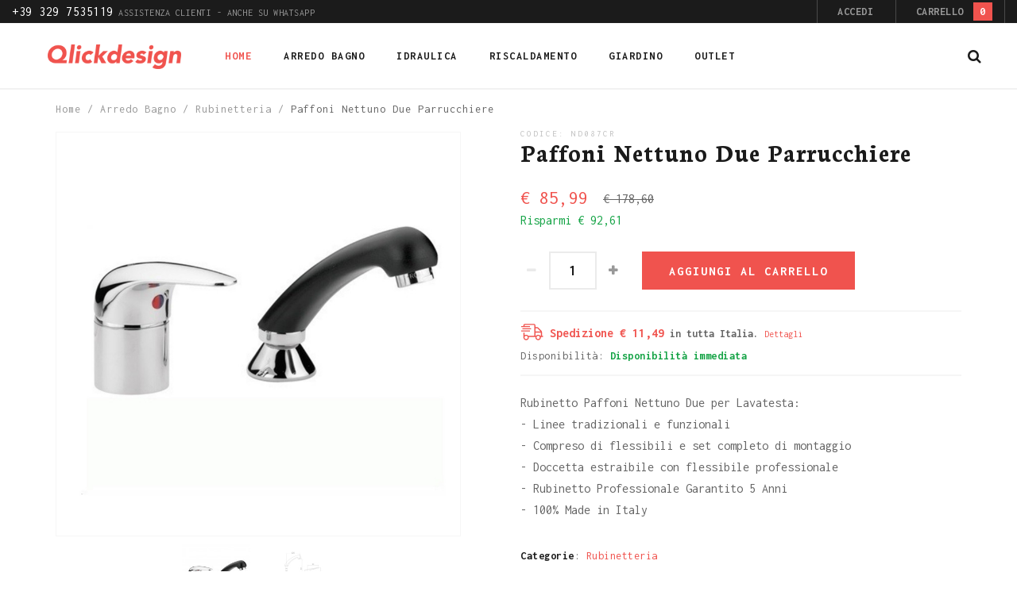

--- FILE ---
content_type: text/html; charset=UTF-8
request_url: https://www.qlickdesign.it/paffoni-nettuno-due-parrucchiere.html
body_size: 13733
content:
<!DOCTYPE html>
<html lang="it">
<head>
<meta http-equiv="Content-Type" content="text/html; charset=utf-8" />
<title>Paffoni Nettuno Due Parrucchiere - Qlickdesign.it</title>
<meta name="description" content="Paffoni Nettuno Due Parrucchiere - Acquista online a soli € 85,99. Ordina subito su Qlickdesign.it!" />
<meta name="keywords" content="" />
<meta name="robots" content="INDEX,FOLLOW" />
<meta name="p:domain_verify" content="e879f5f29488d47f68c350427ec84aa6"/>
<link rel="icon" href="https://www.qlickdesign.it/skin/frontend/arw_delphinus/default/favicon.ico" type="image/x-icon" />
<link rel="shortcut icon" href="https://www.qlickdesign.it/skin/frontend/arw_delphinus/default/favicon.ico" type="image/x-icon" />
<!--[if lt IE 7]>
<script type="text/javascript">
//<![CDATA[
    var BLANK_URL = 'https://www.qlickdesign.it/js/blank.html';
    var BLANK_IMG = 'https://www.qlickdesign.it/js/spacer.gif';
//]]>
</script>
<![endif]-->
<link rel="stylesheet" type="text/css" href="https://www.qlickdesign.it/media/css_secure/7eff497603c21cb945d5c26f69087bc8.css" />
<link rel="stylesheet" type="text/css" href="https://www.qlickdesign.it/media/css_secure/0ad2afc55cf614efc1e339cd91b60912.css" media="all" />
<link rel="stylesheet" type="text/css" href="https://www.qlickdesign.it/media/css_secure/2fb74ff30943a906db2b35e930ab0e7c.css" media="print" />
<script type="text/javascript" src="https://www.qlickdesign.it/media/js/bd261ba7d9be1a9278b32a3bb4f0dccf.js"></script>
<!--[if lt IE 8]>
<link rel="stylesheet" type="text/css" href="https://www.qlickdesign.it/media/css_secure/0ac9308aa871680e8e6c7a9f7e3633e7.css" media="all" />
<![endif]-->
<!--[if lt IE 7]>
<script type="text/javascript" src="https://www.qlickdesign.it/media/js/9cd56ec128baf4329598b2b49db4c99b.js"></script>
<![endif]-->
<!--[if lt IE 9]>
<script type="text/javascript" src="https://www.qlickdesign.it/media/js/3d104eba45cd669243d5552a28f4a53e.js"></script>
<![endif]-->

<script type="text/javascript">
//<![CDATA[
Mage.Cookies.path     = '/';
Mage.Cookies.domain   = '.www.qlickdesign.it';
//]]>
</script>

<script type="text/javascript">
//<![CDATA[
optionalZipCountries = ["IE","PA","HK","MO"];
//]]>
</script>
<script type="text/javascript" po_cmp_ignore>
//<![CDATA[
var mbPopupParams = {"storeId":"1","previewId":0,"templateId":0,"popupPageId":2,"filterId":"24","isAjax":"1","page":"1","requestType":"1","rootUrl":"https:\/\/www.qlickdesign.it\/","baseUrl":"https%3A%2F%2Fwww.qlickdesign.it%2F","ajaxAsync":"true","doGaTracking":"true","doMousetracking":"0","bc":"EUR","cc":"EUR","cs":"\u20ac","cf":"\u20ac 1,00","customParams":""};

//]]>
</script>
    <script async type="text/javascript" src="https://www.qlickdesign.it/skin/frontend/arw_delphinus/default/js/magebird_popup/main.js?v=1.6.1"></script>        
 
    <script>
        window.dataLayer = window.dataLayer || [];window.dataLayer.push({"customerGroupCode":"NOT LOGGED IN","productId":"ND087CR","productName":"Paffoni Nettuno Due Parrucchiere","productEntityId":"24","productPrice":"85.99","productPriceExcludingTax":"70.48","productTax":"15.51","productTaxRate":22,"productType":"simple","productBrand":"Paffoni","productImage":"https:\/\/www.qlickdesign.it\/media\/catalog\/product\/cache\/1\/image\/9df78eab33525d08d6e5fb8d27136e95\/p\/a\/paffoni_nettuno_due_parrucchiere.jpg","productAvailability":"InStock","pageType":"catalog\/product\/view"});
                        window.dataLayer.push({"ecommerce":{"detail":{"products":[{"id":"ND087CR","name":"Paffoni Nettuno Due Parrucchiere","entity_id":"24","price":"85.99","priceexcludingtax":"70.48","tax":"15.51","taxrate":22,"brand":"Paffoni","availability":"InStock"}]},"currencyCode":"EUR"}});
        (function (w, d, s, l, i) {
            if (i == '') { return console.log('No GTM ID provided'); }
            w[l] = w[l] || [];
            w[l].push({'gtm.start': new Date().getTime(), event: 'gtm.js'});
            if (i == 'DEBUG') return;
            var f = d.getElementsByTagName(s)[0], j = d.createElement(s), dl = l != 'dataLayer' ? '&l=' + l : '';
            var environment = '';
            j.async = true;
            j.src = 'https://www.googletagmanager.com/gtm.js?id=' + i + dl + environment;
            f.parentNode.insertBefore(j, f);
        })(window, document, 'script', 'dataLayer', 'GTM-KF2K5DV');
    </script>
<script type="text/javascript">//<![CDATA[
        var Translator = new Translate({"HTML tags are not allowed":"I tag HTML non sono permessi","Please select an option.":"Selezionare una opzione.","This is a required field.":"Questo \u00e8 un campo obbligatorio.","Please enter a valid number in this field.":"Inserire un numero valido in questo campo.","The value is not within the specified range.":"Il valore non \u00e8 compreso nell\\'intervallo specificato.","Please use numbers only in this field. Please avoid spaces or other characters such as dots or commas.":"Utilizzare solo numeri in questo campo. Evitare spazi o altri caratteri come punti e virgole.","Please use letters only (a-z or A-Z) in this field.":"Utilizzare solo lettere in questo campo (a-z o A-Z).","Please use only letters (a-z), numbers (0-9) or underscore(_) in this field, first character should be a letter.":"Utilizzare solo lettere (a-z), numeri (0-9) o underscore(_) in questo campo, la prima lettera deve essere una lettera.","Please use only letters (a-z or A-Z) or numbers (0-9) only in this field. No spaces or other characters are allowed.":"Utilizzare solo lettere (a-z o A-Z) o solo numeri (0-9) in questo campo. Non sono permessi spazi o altri caratteri.","Please use only letters (a-z or A-Z) or numbers (0-9) or spaces and # only in this field.":"Utilizzare solo lettere (a-z or A-Z) o numeri (0-9) o spazi o solo # in questo campo.","Please enter a valid phone number. For example (123) 456-7890 or 123-456-7890.":"Inserisci un numero di telefono valido. Per esempio (123) 456-7890 o 123-456-7890.","Please enter a valid fax number. For example (123) 456-7890 or 123-456-7890.":"Inserire un numero di fax valido. Per esempio (123) 456-7890 or 123-456-7890.","Please enter a valid date.":"Inserire una data valida.","The From Date value should be less than or equal to the To Date value.":"Il valore Dalla Data deve essere minore o uguale al valore della Data A.","Please enter a valid email address. For example johndoe@domain.com.":"Inserire un indirizzo email valido. Per esempio johndoe@domain.com.","Please use only visible characters and spaces.":"Utilizzare solo caratteri visibili e spazi.","Please enter 7 or more characters. Password should contain both numeric and alphabetic characters.":"Inserire 7 o pi\u00f9 caratteri. La password dovrebbe contenere sia caratteri numerici che alfabetici.","Please make sure your passwords match.":"Assicurati che le password corrispondano.","Please enter a valid URL. Protocol is required (http:\/\/, https:\/\/ or ftp:\/\/)":"Inserire un URL valido. Il protocollo \u00e8 obbligatorio (http:\/\/, https:\/\/ or ftp:\/\/)","Please enter a valid URL. For example http:\/\/www.example.com or www.example.com":"Inserire un URL valido. Per esempio http:\/\/www.example.com o www.example.com","Please enter a valid URL Key. For example \"example-page\", \"example-page.html\" or \"anotherlevel\/example-page\".":"Inserire un chiave URL valida. Per esempio \"example-page\", \"example-page.html\" o \"anotherlevel\/example-page\".","Please enter a valid XML-identifier. For example something_1, block5, id-4.":"Inserire un identificativo XML valido. Per esempio something_1, block5, id-4.","Please enter a valid social security number. For example 123-45-6789.":"Inserire un numero valido di previdenza sociale. Per esempio 123-45-6789.","Please enter a valid zip code. For example 90602 or 90602-1234.":"Inserire un codice zip valdio. Per esempio 90602 o 90602-1234.","Please enter a valid zip code.":"Inserire codice zip valido.","Please use this date format: dd\/mm\/yyyy. For example 17\/03\/2006 for the 17th of March, 2006.":"Utilizzare questo formato della data: dd\/mm\/yyyy. Per esempio 17\/03\/2006 per il 17 di Marzo, 2006.","Please enter a valid $ amount. For example $100.00.":"Inserire un importo valido di $. Per esempio $100.00.","Please select one of the above options.":"Selezionare una delle opzioni soprastanti.","Please select one of the options.":"Selezionare una delle opzioni.","Please select State\/Province.":"Selezionare Stato\/Provincia.","Please enter a number greater than 0 in this field.":"Insereire un numero maggiore di 0 in questo campo.","Please enter a number 0 or greater in this field.":"Inserire 0 o un numero supereiore in questo campo.","Please enter a valid credit card number.":"Inserire un numero di carta di credito valido.","Credit card number does not match credit card type.":"Il numero della carta di credito non corrisponde al tipo della carta.","Card type does not match credit card number.":"Il tipo di carda non corrisponde con il numero della carta di credito.","Incorrect credit card expiration date.":"Data scadenza carta di credito non corretta.","Please enter a valid credit card verification number.":"Inserire numero di verifica della carta di credito.","Please use only letters (a-z or A-Z), numbers (0-9) or underscore(_) in this field, first character should be a letter.":"In questo campo utilizzare solo lettere (a-z or A-Z), numeri (0-9) o underscore(_), il primo carattere deve essere una lettera.","Please input a valid CSS-length. For example 100px or 77pt or 20em or .5ex or 50%.":"Inserire una lunghezza CSS valida. Per esempio 100px o 77pt or 20em o .5ex or 50%.","Text length does not satisfy specified text range.":"La lunghezza del testo non rispetta la lunghezza specificata.","Please enter a number lower than 100.":"Inserire un numero minore di 100.","Please select a file":"Seleziona un file","Please enter issue number or start date for switch\/solo card type.":"Si prega di inserrie il numero di rilascio o la data di inizio per switch\/solo tipo della carta.","Please wait, loading...":"Attendere prego, caricamento...","This date is a required value.":"Questa data \u00e8 un valore obbligatorio.","Please enter a valid day (1-%d).":"Inserisci un giorno valido (1-%d).","Please enter a valid month (1-12).":"Inserire mese (1-12).","Please enter a valid year (1900-%d).":"Inserire anno (1900-%d).","Please enter a valid full date":"Inserire una data completa valida","Please enter a valid date between %s and %s":"Inserire una data valida tra %s e %s","Please enter a valid date equal to or greater than %s":"Inserire una data valida uguale o maggiore di %s","Please enter a valid date less than or equal to %s":"Inserire una data valida inferiore o uguale a %s","Complete":"Completo","Add Products":"Aggiungi prodotti","Please choose to register or to checkout as a guest":"Scegliere se registrarsi o fare il checkout come ospite","Your order cannot be completed at this time as there is no shipping methods available for it. Please make necessary changes in your shipping address.":"Il tuo ordine non pu\u00f2 essere completato in questo momento perch\u00e9 non ci sono metodi di spedizioni disponibili per esso. Devi modificare il tuo indirizzo di spedizione .","Please specify shipping method.":"Specificare un metodo di spedizione.","Your order cannot be completed at this time as there is no payment methods available for it.":"Il tuo ordine non pu\u00f2 essere completato in questo momento perch\u00e9 non ci sono metodi di pagamento disponibili per esso.","Please specify payment method.":"Specificare un metodo di pagamento.","Add to Cart":"Aggiungi al carrello","In Stock":"Disponibile","Out of Stock":"Non disponibile"});
        //]]></script><meta http-equiv="X-UA-Compatible" content="IE=edge"/>
    <meta name="viewport" content="width=device-width, initial-scale=1"/>
    <script type="text/javascript">
        var grid_equal_height   = true;
        var is_float_header     = false;
    </script>
<link href='//fonts.googleapis.com/css?family=Inconsolata:100italic,100,200italic,200,300italic,300,400,400italic,500italic,500,600,600italic,700,700italic,800italic,800,900,900italic&amp;subset=all' rel='stylesheet' type='text/css'/><link href='//fonts.googleapis.com/css?family=Neuton:100italic,100,200italic,200,300italic,300,400,400italic,500italic,500,600,600italic,700,700italic,800italic,800,900,900italicNeuton:100italic,100,200italic,200,300italic,300,400,400italic,500italic,500,600,600italic,700,700italic,800italic,800,900,900italic' rel='stylesheet' type='text/css'/><link href='//fonts.googleapis.com/css?family=Inconsolata:100italic,100,200italic,200,300italic,300,400,400italic,500italic,500,600,600italic,700,700italic,800italic,800,900,900italicInconsolata:100italic,100,200italic,200,300italic,300,400,400italic,500italic,500,600,600italic,700,700italic,800italic,800,900,900italic' rel='stylesheet' type='text/css'/><link href='//fonts.googleapis.com/css?family=Neuton:100italic,100,200italic,200,300italic,300,400,400italic,500italic,500,600,600italic,700,700italic,800italic,800,900,900italicNeuton:100italic,100,200italic,200,300italic,300,400,400italic,500italic,500,600,600italic,700,700italic,800italic,800,900,900italic' rel='stylesheet' type='text/css'/>
<script type="text/javascript">
var _iub = _iub || [];
_iub.csConfiguration = {"googleConsentMode":"template","emitGtmEvents":true,"askConsentAtCookiePolicyUpdate":true,"countryDetection":true,"enableFadp":true,"perPurposeConsent":true,"siteId":959950,"cookiePolicyId":8272831,"lang":"it", "banner":{ "acceptButtonCaptionColor":"#ffffff","acceptButtonColor":"#f0534e","acceptButtonDisplay":true,"backgroundColor":"#ffffff","backgroundOverlay":true,"closeButtonDisplay":false,"customizeButtonCaptionColor":"#666666","customizeButtonColor":"#f6f6f6","customizeButtonDisplay":true,"explicitWithdrawal":true,"listPurposes":true,"position":"float-top-center","rejectButtonCaptionColor":"#666666","rejectButtonColor":"#f6f6f6","rejectButtonDisplay":true,"showTitle":false,"textColor":"#1b1b1b" }};
</script>
<script type="text/javascript" src="//cdn.iubenda.com/cs/iubenda_cs.js" charset="UTF-8" async></script>
</head>
<body class=" catalog-product-view catalog-product-view product-paffoni-nettuno-due-parrucchiere header-style-1 sidebar-mobile-toggle body-stretched">
<!-- navigation BOF -->
<div class="arw-mobile-menu">
    <div class="arw-mobile-menu-header">
        <span class="arw-mobile-menu-title">
            <i class="fa fa-bars"></i><span>Menu</span>
        </span>
        <span class="arw-close-canvas"><i class="fa fa-close"></i></span>
    </div>
    <div class="sidebar-menu">
        <ul id="arw_accordionmenu_1397300252" class="nav-accordion nav-mobile-accordion">
            <li><a href="https://www.qlickdesign.it/"><span>Home</span></a></li>
            <li class=" level0 nav-6 level-top first m-dropdown menu-style-dropdown parent">
<a href="https://www.qlickdesign.it/arredo-bagno" class="level-top">
<span>Arredo Bagno</span>
</a>
<ul class="level0">
<li class=" level1 item classic nav-6-1 first">
<a href="https://www.qlickdesign.it/arredo-bagno/rubinetteria">
<span>Rubinetteria</span>
</a>
</li><li class=" level1 item classic nav-6-2">
<a href="https://www.qlickdesign.it/arredo-bagno/accessori-arredo-bagno">
<span>Accessori arredo bagno</span>
</a>
</li><li class=" level1 item classic nav-6-3">
<a href="https://www.qlickdesign.it/arredo-bagno/accessori-doccia">
<span>Accessori doccia</span>
</a>
</li><li class=" level1 item classic nav-6-4">
<a href="https://www.qlickdesign.it/arredo-bagno/mobili-bagno">
<span>Mobili bagno</span>
</a>
</li><li class=" level1 item classic nav-6-5 last">
<a href="https://www.qlickdesign.it/arredo-bagno/sifoname">
<span>Sifoname</span>
</a>
</li>
</ul>
</li><li class=" level0 nav-7 level-top m-dropdown menu-style-dropdown parent">
<a href="https://www.qlickdesign.it/idraulica" class="level-top">
<span>Idraulica</span>
</a>
<ul class="level0">
<li class=" level1 item classic nav-7-1 first">
<a href="https://www.qlickdesign.it/idraulica/accessori-tecnici">
<span>Accessori tecnici</span>
</a>
</li><li class=" level1 item classic nav-7-2">
<a href="https://www.qlickdesign.it/idraulica/trattamento-acque">
<span>Trattamento acque</span>
</a>
</li><li class=" level1 item classic nav-7-3">
<a href="https://www.qlickdesign.it/idraulica/elettropompe">
<span>Elettropompe</span>
</a>
</li><li class=" level1 item classic nav-7-4">
<a href="https://www.qlickdesign.it/idraulica/componenti-impianti">
<span>Componenti impianti</span>
</a>
</li><li class=" level1 item classic nav-7-5">
<a href="https://www.qlickdesign.it/idraulica/valvolame">
<span>Valvolame</span>
</a>
</li><li class=" level1 item classic nav-7-6">
<a href="https://www.qlickdesign.it/idraulica/raccorderia">
<span>Raccorderia</span>
</a>
</li><li class=" level1 item classic nav-7-7 last">
<a href="https://www.qlickdesign.it/idraulica/tubazioni">
<span>Tubazioni</span>
</a>
</li>
</ul>
</li><li class=" level0 nav-8 level-top m-dropdown menu-style-dropdown parent">
<a href="https://www.qlickdesign.it/riscaldamento" class="level-top">
<span>Riscaldamento</span>
</a>
<ul class="level0">
<li class=" level1 item classic nav-8-1 first">
<a href="https://www.qlickdesign.it/riscaldamento/caldaie">
<span>Caldaie</span>
</a>
</li><li class=" level1 item classic nav-8-2">
<a href="https://www.qlickdesign.it/riscaldamento/stufe">
<span>Stufe</span>
</a>
</li><li class=" level1 item classic nav-8-3">
<a href="https://www.qlickdesign.it/riscaldamento/termostati">
<span>Termostati</span>
</a>
</li><li class=" level1 item classic nav-8-4 last">
<a href="https://www.qlickdesign.it/riscaldamento/scaldabagni">
<span>Scaldabagni</span>
</a>
</li>
</ul>
</li><li class=" level0 nav-9 level-top m-dropdown menu-style-dropdown parent">
<a href="https://www.qlickdesign.it/giardino" class="level-top">
<span>Giardino</span>
</a>
<ul class="level0">
<li class=" level1 item classic nav-9-1 first last">
<a href="https://www.qlickdesign.it/giardino/fontane">
<span>Fontane</span>
</a>
</li>
</ul>
</li><li class=" level0 nav-10 level-top menu-style-group last">
<a href="https://www.qlickdesign.it/outlet" class="level-top">
<span>Outlet</span>
</a>
</li>                    </ul>
        <script type="text/javascript">
            jQuery(document).ready(function() {
                jQuery("#arw_accordionmenu_1397300252").arwAccordionMenu({
                    accordion:true,
                    speed: 400,
                    closedSign: 'collapse',
                    openedSign: 'expand',
                    mouseType: 0,
                    easing: 'easeInOutQuad'
                });
            });
        </script>
    </div>
</div>
<div class="site-overlay"></div>
    <script type="text/javascript">
        //<![CDATA[
        var ajaxCartObj = new ajaxCart({"send_url":"https:\/\/www.qlickdesign.it\/ajaxcart\/ajax\/index\/","update_url":"https:\/\/www.qlickdesign.it\/checkout\/cart\/updatePost\/","src_image_progress":"https:\/\/www.qlickdesign.it\/skin\/frontend\/arw_delphinus\/default\/images\/loading.gif","error":" \u2191 This is a required field.","is_product_view":1,"product_id":"24"});
        //]]>
    </script>
    <noscript>
        <iframe src="https://www.googletagmanager.com/ns.html?id=GTM-KF2K5DV" height="0" width="0" style="display:none;visibility:hidden"></iframe>
    </noscript>
<div class="wrapper">
        <noscript>
        <div class="global-site-notice noscript">
            <div class="notice-inner">
                <p>
                    <strong>JavaScript sembra essere disabilitato nel tuo browser.</strong><br />
                    Devi abilitare JavaScript nel tuo browser per utlizzare le funzioni di questo sito.                </p>
            </div>
        </div>
    </noscript>
    <div class="page">
        <header class="header-container header_style_1 fluid-width search_icon_in_header_content_right logo_left">
            <div class="header-top text-uppercase fluid-width">
            <div class="header-top-content">
                <div class="row">
                    <div class="col-xs-12 col-sm-7 header-top-left">
                                                <div class="header-customer-care"><a href="https://www.qlickdesign.it/assistenza"><span>+39 329 7535119</span> Assistenza clienti - Anche su WhatsApp</a></div>
                    </div>
                    <div class="header-quick-access text-right header-top-right col-xs-12 col-sm-5">
                        <ul class="list-inline quick-links">
                            <li class="customer-links arw-toggle-container">
                                <div class="arw-toggle-control">
                                    <ul class="customer-quick-link display-inline-block list-inline"><li><a href="javascript:void(0)">Accedi</a></li></ul>                                </div>
                                                                    <div class="arw_mini_form_login arw-toggle-content text-capitalize"><div class="block block-login">
    <div class="block-title">
        <strong><span>Accedi</span></strong>
    </div>
    <form action="https://www.qlickdesign.it/customer/account/loginPost/" method="post" id="arw-mini-login-form">
        <input name="form_key" type="hidden" value="FW46MfOmyKsi6kKn" />
        <div class="block-content">
            <div class="input-box"><label for="mini-login">Indirizzo email</label><input type="text" name="login[username]" id="mini-login" class="input-text required-entry validate-email" /></div>
            <div class="input-box"><label for="mini-password">Password</label><input type="password" name="login[password]" id="mini-password" class="input-text required-entry validate-password" /></div>
            <div class="actions">
                <button type="submit" class="button f-left"><span><span>Accedi</span></span></button>
                <a href="https://www.qlickdesign.it/customer/account/forgotpassword/" class="forget-password">Password dimenticata?</a>
            </div>
        </div>
    </form>
    <div class="myaccount-create text-center">
        <p class="text-in-left">Non sei ancora registrato?</p>
        <button type="button" title="Create an Account" class="button btn3" onclick="window.location='https://www.qlickdesign.it/customer/account/create/'"><span><span>Registrati</span></span></button>
    </div>
</div>
<script type="text/javascript">
//<![CDATA[
    var dataForm = new VarienForm('arw-mini-login-form', true);
//]]>
</script></div>
                                                                    

                            </li>
                                                                                        <li class="header-mini-cart">
                                    <div class="mini-cart-header">
                                        <span class="lnr lnr-cart">Carrello</span>
                                        <span class="total-badge">0</span>
                                    </div>
                                    <div id="arw_mini_cart_header">
                                        <div class="block block-cart">
        <div class="block-content">
                            <p class="empty">Non hai articoli nel carrello.</p>
            </div>
</div>
                                    </div>
                                </li>
                                                    </ul>
                    </div>
                </div>
            </div>
        </div>
        
    <div id="header" class="fluid-width">
	    
	    	
	    
        <div class="header-content fluid-width">
            <div class="header-wrapper row">
                <div class="header-logo col-xs-12 col-sm-3 col-md-2">
                                                                <a href="https://www.qlickdesign.it/" title="Qlickdesign.it" class="logo"><img data-src-tmp="https://www.qlickdesign.it/skin/frontend/arw_delphinus/default/images/qlickdesign-alt.png" src="https://www.qlickdesign.it/skin/frontend/arw_delphinus/default/images/qlickdesign.png" alt="Qlickdesign.it" /></a>
                                    </div>
                <nav class="nav-primary-container clearfix col-xs-12 col-sm-8 col-md-9">
                    <div class="wrap-nav">
                                                    <a href="https://www.qlickdesign.it/" title="Qlickdesign.it" class="logo"><img src="https://www.qlickdesign.it/skin/frontend/arw_delphinus/default/images/qlickdesign.png" alt="Qlickdesign.it" /></a>
                                                <div class="arw-toggle-menu-mobile visible-xs">
                            <div class="arw-btn-menu-mobile" data-style="accordion">
                                <label>Menu</label>
                                <span class="fa fa-bars"></span>
                            </div>
                        </div>
                            <div class="nav-container hidden-xs">
        <ul id="arw_nav" class="megamenu">
                        <li class="level0 home level-top  active m-dropdown ">
                <a href="https://www.qlickdesign.it/" class="level-top"><span>Home</span></a>
            </li><!--
                --><li class=" level0 nav-1 level-top first m-dropdown menu-style-dropdown parent parent">
<a href="https://www.qlickdesign.it/arredo-bagno" class="level-top">
<span>Arredo Bagno</span>
</a>
<div class="dropdown sub-wrapper shown-sub" style="display:none; height:auto;">
<div class="arwmenu-block arwmenu-block-center menu-items grid12-12 itemgrid itemgrid-4col">
<ul class="level0">
<li class=" level1 item classic nav-1-1 first">
<a href="https://www.qlickdesign.it/arredo-bagno/rubinetteria">
<span>Rubinetteria</span>
</a>
</li><li class=" level1 item classic nav-1-2">
<a href="https://www.qlickdesign.it/arredo-bagno/accessori-arredo-bagno">
<span>Accessori arredo bagno</span>
</a>
</li><li class=" level1 item classic nav-1-3">
<a href="https://www.qlickdesign.it/arredo-bagno/accessori-doccia">
<span>Accessori doccia</span>
</a>
</li><li class=" level1 item classic nav-1-4">
<a href="https://www.qlickdesign.it/arredo-bagno/mobili-bagno">
<span>Mobili bagno</span>
</a>
</li><li class=" level1 item classic nav-1-5 last">
<a href="https://www.qlickdesign.it/arredo-bagno/sifoname">
<span>Sifoname</span>
</a>
</li>
</ul>
</div>
</div>
</li><li class=" level0 nav-2 level-top m-dropdown menu-style-dropdown parent parent">
<a href="https://www.qlickdesign.it/idraulica" class="level-top">
<span>Idraulica</span>
</a>
<div class="dropdown sub-wrapper shown-sub" style="display:none; height:auto;">
<div class="arwmenu-block arwmenu-block-center menu-items grid12-12 itemgrid itemgrid-4col">
<ul class="level0">
<li class=" level1 item classic nav-2-1 first">
<a href="https://www.qlickdesign.it/idraulica/accessori-tecnici">
<span>Accessori tecnici</span>
</a>
</li><li class=" level1 item classic nav-2-2">
<a href="https://www.qlickdesign.it/idraulica/trattamento-acque">
<span>Trattamento acque</span>
</a>
</li><li class=" level1 item classic nav-2-3">
<a href="https://www.qlickdesign.it/idraulica/elettropompe">
<span>Elettropompe</span>
</a>
</li><li class=" level1 item classic nav-2-4">
<a href="https://www.qlickdesign.it/idraulica/componenti-impianti">
<span>Componenti impianti</span>
</a>
</li><li class=" level1 item classic nav-2-5">
<a href="https://www.qlickdesign.it/idraulica/valvolame">
<span>Valvolame</span>
</a>
</li><li class=" level1 item classic nav-2-6">
<a href="https://www.qlickdesign.it/idraulica/raccorderia">
<span>Raccorderia</span>
</a>
</li><li class=" level1 item classic nav-2-7 last">
<a href="https://www.qlickdesign.it/idraulica/tubazioni">
<span>Tubazioni</span>
</a>
</li>
</ul>
</div>
</div>
</li><li class=" level0 nav-3 level-top m-dropdown menu-style-dropdown parent parent">
<a href="https://www.qlickdesign.it/riscaldamento" class="level-top">
<span>Riscaldamento</span>
</a>
<div class="dropdown sub-wrapper shown-sub" style="display:none; height:auto;">
<div class="arwmenu-block arwmenu-block-center menu-items grid12-12 itemgrid itemgrid-4col">
<ul class="level0">
<li class=" level1 item classic nav-3-1 first">
<a href="https://www.qlickdesign.it/riscaldamento/caldaie">
<span>Caldaie</span>
</a>
</li><li class=" level1 item classic nav-3-2">
<a href="https://www.qlickdesign.it/riscaldamento/stufe">
<span>Stufe</span>
</a>
</li><li class=" level1 item classic nav-3-3">
<a href="https://www.qlickdesign.it/riscaldamento/termostati">
<span>Termostati</span>
</a>
</li><li class=" level1 item classic nav-3-4 last">
<a href="https://www.qlickdesign.it/riscaldamento/scaldabagni">
<span>Scaldabagni</span>
</a>
</li>
</ul>
</div>
</div>
</li><li class=" level0 nav-4 level-top m-dropdown menu-style-dropdown parent parent">
<a href="https://www.qlickdesign.it/giardino" class="level-top">
<span>Giardino</span>
</a>
<div class="dropdown sub-wrapper shown-sub" style="display:none; height:auto;">
<div class="arwmenu-block arwmenu-block-center menu-items grid12-12 itemgrid itemgrid-4col">
<ul class="level0">
<li class=" level1 item classic nav-4-1 first last">
<a href="https://www.qlickdesign.it/giardino/fontane">
<span>Fontane</span>
</a>
</li>
</ul>
</div>
</div>
</li><li class=" level0 no-child nav-5 level-top menu-style-group last">
<a class="level-top" href="https://www.qlickdesign.it/outlet">
<span>Outlet</span>
</a>
</li><!--    --></ul>
    </div>
    <script type="text/javascript">
        jQuery(function(){
            jQuery(".megamenu").megamenu({
                //'animation':'show',
                'animation' : 'fade',
                'mm_timeout': 0
            });
        });
    </script>

<!-- navigation EOF -->                        
                                                    <!-- navigation BOF -->
<div class="arw-mobile-menu">
    <div class="arw-mobile-menu-header">
        <span class="arw-mobile-menu-title">
            <i class="fa fa-bars"></i><span>Menu</span>
        </span>
        <span class="arw-close-canvas"><i class="fa fa-close"></i></span>
    </div>
    <div class="sidebar-menu">
        <ul id="arw_accordionmenu_507327725" class="nav-accordion nav-mobile-accordion">
            <li><a href="https://www.qlickdesign.it/"><span>Home</span></a></li>
            <li class=" level0 nav-6 level-top first m-dropdown menu-style-dropdown parent">
<a href="https://www.qlickdesign.it/arredo-bagno" class="level-top">
<span>Arredo Bagno</span>
</a>
<ul class="level0">
<li class=" level1 item classic nav-6-1 first">
<a href="https://www.qlickdesign.it/arredo-bagno/rubinetteria">
<span>Rubinetteria</span>
</a>
</li><li class=" level1 item classic nav-6-2">
<a href="https://www.qlickdesign.it/arredo-bagno/accessori-arredo-bagno">
<span>Accessori arredo bagno</span>
</a>
</li><li class=" level1 item classic nav-6-3">
<a href="https://www.qlickdesign.it/arredo-bagno/accessori-doccia">
<span>Accessori doccia</span>
</a>
</li><li class=" level1 item classic nav-6-4">
<a href="https://www.qlickdesign.it/arredo-bagno/mobili-bagno">
<span>Mobili bagno</span>
</a>
</li><li class=" level1 item classic nav-6-5 last">
<a href="https://www.qlickdesign.it/arredo-bagno/sifoname">
<span>Sifoname</span>
</a>
</li>
</ul>
</li><li class=" level0 nav-7 level-top m-dropdown menu-style-dropdown parent">
<a href="https://www.qlickdesign.it/idraulica" class="level-top">
<span>Idraulica</span>
</a>
<ul class="level0">
<li class=" level1 item classic nav-7-1 first">
<a href="https://www.qlickdesign.it/idraulica/accessori-tecnici">
<span>Accessori tecnici</span>
</a>
</li><li class=" level1 item classic nav-7-2">
<a href="https://www.qlickdesign.it/idraulica/trattamento-acque">
<span>Trattamento acque</span>
</a>
</li><li class=" level1 item classic nav-7-3">
<a href="https://www.qlickdesign.it/idraulica/elettropompe">
<span>Elettropompe</span>
</a>
</li><li class=" level1 item classic nav-7-4">
<a href="https://www.qlickdesign.it/idraulica/componenti-impianti">
<span>Componenti impianti</span>
</a>
</li><li class=" level1 item classic nav-7-5">
<a href="https://www.qlickdesign.it/idraulica/valvolame">
<span>Valvolame</span>
</a>
</li><li class=" level1 item classic nav-7-6">
<a href="https://www.qlickdesign.it/idraulica/raccorderia">
<span>Raccorderia</span>
</a>
</li><li class=" level1 item classic nav-7-7 last">
<a href="https://www.qlickdesign.it/idraulica/tubazioni">
<span>Tubazioni</span>
</a>
</li>
</ul>
</li><li class=" level0 nav-8 level-top m-dropdown menu-style-dropdown parent">
<a href="https://www.qlickdesign.it/riscaldamento" class="level-top">
<span>Riscaldamento</span>
</a>
<ul class="level0">
<li class=" level1 item classic nav-8-1 first">
<a href="https://www.qlickdesign.it/riscaldamento/caldaie">
<span>Caldaie</span>
</a>
</li><li class=" level1 item classic nav-8-2">
<a href="https://www.qlickdesign.it/riscaldamento/stufe">
<span>Stufe</span>
</a>
</li><li class=" level1 item classic nav-8-3">
<a href="https://www.qlickdesign.it/riscaldamento/termostati">
<span>Termostati</span>
</a>
</li><li class=" level1 item classic nav-8-4 last">
<a href="https://www.qlickdesign.it/riscaldamento/scaldabagni">
<span>Scaldabagni</span>
</a>
</li>
</ul>
</li><li class=" level0 nav-9 level-top m-dropdown menu-style-dropdown parent">
<a href="https://www.qlickdesign.it/giardino" class="level-top">
<span>Giardino</span>
</a>
<ul class="level0">
<li class=" level1 item classic nav-9-1 first last">
<a href="https://www.qlickdesign.it/giardino/fontane">
<span>Fontane</span>
</a>
</li>
</ul>
</li><li class=" level0 nav-10 level-top menu-style-group last">
<a href="https://www.qlickdesign.it/outlet" class="level-top">
<span>Outlet</span>
</a>
</li>                    </ul>
        <script type="text/javascript">
            jQuery(document).ready(function() {
                jQuery("#arw_accordionmenu_507327725").arwAccordionMenu({
                    accordion:true,
                    speed: 400,
                    closedSign: 'collapse',
                    openedSign: 'expand',
                    mouseType: 0,
                    easing: 'easeInOutQuad'
                });
            });
        </script>
    </div>
</div>
<div class="site-overlay"></div>
                                            </div>
                </nav>
                                    <div class="arw-search-control" id="arw-search-control">
                        <span class="fa fa-search"></span>
                    </div>
                            </div>
        </div>
    </div>
    <div class="arw-search-container">
        <div class="arw-search-content has_cat_search">
            <form id="search_mini_form_1008103142" class="search_mini_form" action="https://www.qlickdesign.it/catalogsearch/result/" method="get">
    <div class="form-search">
                <input id="search_1008103142" type="text" name="q" value="" class="input-text" maxlength="128" />
        <button type="submit" title="Cerca" class="button"><span><span><i class="fa fa-search"></i></span></span></button>
        <div id="search_autocomplete_1008103142" class="search-autocomplete"></div>
        <script type="text/javascript">
            //<![CDATA[
            var searchForm_1008103142 = new Varien.searchForm('search_mini_form_1008103142', 'search_1008103142', 'Cerca nel catalogo...');
            searchForm_1008103142.initAutocomplete('https://www.qlickdesign.it/catalogsearch/ajax/suggest/', 'search_autocomplete_1008103142');
            //]]>
        </script>
    </div>
    <button title="Close" type="button" class="arw-close"><i class="fa fa-times" aria-hidden="true"></i></button>
</form>
        </div>
    </div>
</header>
                <div class="main-container col1-layout ">
            <div class="arw_global_breadcrumb"><div class="container">
    <div class="arw-page-title row has-page-title">
                    <div class="arw_breadcrumbs col-xs-12 col-md-8 text-left">
                <div class="breadcrumbs">
    <ul>
                    <li class="home">
                            <a href="https://www.qlickdesign.it/" title="Vai all&#8217;home page">Home</a>
                                        <span>/</span>
                        </li>
                    <li class="category34">
                            <a href="https://www.qlickdesign.it/arredo-bagno" title="">Arredo Bagno</a>
                                        <span>/</span>
                        </li>
                    <li class="category3">
                            <a href="https://www.qlickdesign.it/arredo-bagno/rubinetteria" title="">Rubinetteria</a>
                                        <span>/</span>
                        </li>
                    <li class="product">
                            <strong>Paffoni Nettuno Due Parrucchiere</strong>
                                    </li>
            </ul>
</div>
            </div>
            </div>
</div></div>            <div class="main">
                                <div class="container">
                    <div class="row">
                        <div class="col-main col-xs-12 col-sm-12 col-md-12 col-lg-12">
                                                        <script type="text/javascript">
    var optionsPrice = new Product.OptionsPrice([]);
</script>
<div class="product-view ">
    <div id="messages_product_view"></div>
        <div class="product-essential">
		        <div class="row">
			        <div class="col-xs-12"><div class="breadcrumbs">
    <ul>
                    <li class="home">
                            <a href="https://www.qlickdesign.it/" title="Vai all&#8217;home page">Home</a>
                                        <span>/</span>
                        </li>
                    <li class="category34">
                            <a href="https://www.qlickdesign.it/arredo-bagno" title="">Arredo Bagno</a>
                                        <span>/</span>
                        </li>
                    <li class="category3">
                            <a href="https://www.qlickdesign.it/arredo-bagno/rubinetteria" title="">Rubinetteria</a>
                                        <span>/</span>
                        </li>
                    <li class="product">
                            <strong>Paffoni Nettuno Due Parrucchiere</strong>
                                    </li>
            </ul>
</div>
</div>
		        </div>
            <div class="col-main-details col-main-details-style_1 row">
                <form action="https://www.qlickdesign.it/checkout/cart/add/uenc/aHR0cHM6Ly93d3cucWxpY2tkZXNpZ24uaXQvcGFmZm9uaS1uZXR0dW5vLWR1ZS1wYXJydWNjaGllcmUuaHRtbD9fX19TSUQ9VQ,,/product/24/form_key/FW46MfOmyKsi6kKn/" method="post" id="product_addtocart_form">
                    <input name="form_key" type="hidden" value="FW46MfOmyKsi6kKn" />
                    <div class="no-display">
                        <input type="hidden" name="product" value="24" />
                        <input type="hidden" name="related_product" id="related-products-field" value="" />
                    </div>
                    <div class="product-img-box col-xs-12 col-sm-6">
                        <style>
    .cloud-zoom-lens {
        cursor:move;
    }
</style>
<div class="product-img-box-bottom">
            <div class="product-image arw-product-image">
                                    <a href='https://www.qlickdesign.it/media/catalog/product/cache/1/image/9df78eab33525d08d6e5fb8d27136e95/p/a/paffoni_nettuno_due_parrucchiere.jpg' class='cloud-zoom' id='arw-zoom' rel="">
                <img id="image" src="https://www.qlickdesign.it/media/catalog/product/cache/1/image/9df78eab33525d08d6e5fb8d27136e95/p/a/paffoni_nettuno_due_parrucchiere.jpg" alt="Paffoni Nettuno Due Parrucchiere" title="Paffoni Nettuno Due Parrucchiere" />            </a>
        </div>
                <p style="display:none;">
                                                                        <a class="zoom-fancybox-button"
                           href="https://www.qlickdesign.it/media/catalog/product/cache/1/image/9df78eab33525d08d6e5fb8d27136e95/p/a/paffoni_nettuno_due_parrucchiere.jpg"
                           data-image="https://www.qlickdesign.it/media/catalog/product/cache/1/image/9df78eab33525d08d6e5fb8d27136e95/p/a/paffoni_nettuno_due_parrucchiere.jpg" rel="gallery"></a>
                                                                                <a class="zoom-fancybox-button"
                           href="https://www.qlickdesign.it/media/catalog/product/cache/1/image/9df78eab33525d08d6e5fb8d27136e95/s/c/scheda_tecnica_paffoni_nettuno_parrucchiere.jpg"
                           data-image="https://www.qlickdesign.it/media/catalog/product/cache/1/image/9df78eab33525d08d6e5fb8d27136e95/s/c/scheda_tecnica_paffoni_nettuno_parrucchiere.jpg" rel="gallery"></a>
                                                        </p>
                <div class="more-views">
            <div class="arw-slick-slider">
                                                                            <div class="thumbnail-item">
                            <a data-detail-image="https://www.qlickdesign.it/media/catalog/product/cache/1/image/9df78eab33525d08d6e5fb8d27136e95/p/a/paffoni_nettuno_due_parrucchiere.jpg" href="https://www.qlickdesign.it/media/catalog/product/cache/1/image/9df78eab33525d08d6e5fb8d27136e95/p/a/paffoni_nettuno_due_parrucchiere.jpg" class="cloud-zoom-gallery" title="Paffoni Nettuno Due Parrucchiere"
                               >
                                <img src="https://www.qlickdesign.it/media/catalog/product/cache/1/thumbnail/155x155/9df78eab33525d08d6e5fb8d27136e95/p/a/paffoni_nettuno_due_parrucchiere.jpg" alt="Paffoni Nettuno Due Parrucchiere" />
                            </a>
                        </div>
                                                                                <div class="thumbnail-item">
                            <a data-detail-image="https://www.qlickdesign.it/media/catalog/product/cache/1/image/9df78eab33525d08d6e5fb8d27136e95/s/c/scheda_tecnica_paffoni_nettuno_parrucchiere.jpg" href="https://www.qlickdesign.it/media/catalog/product/cache/1/image/9df78eab33525d08d6e5fb8d27136e95/s/c/scheda_tecnica_paffoni_nettuno_parrucchiere.jpg" class="cloud-zoom-gallery" title="Scheda tecnica Paffoni Nettuno Due Parrucchiere"
                               >
                                <img src="https://www.qlickdesign.it/media/catalog/product/cache/1/thumbnail/155x155/9df78eab33525d08d6e5fb8d27136e95/s/c/scheda_tecnica_paffoni_nettuno_parrucchiere.jpg" alt="Scheda tecnica Paffoni Nettuno Due Parrucchiere" />
                            </a>
                        </div>
                                                </div>
            <script type="text/javascript">
                jQuery(document).ready(function($){
                    try{
                        var _opts = $.parseJSON('{"vertical":false,"infinite":true,"speed":2000,"slidesToShow":5,"slidesToScroll":1,"autoplay":500,"responsive":[{"breakpoint":1280,"settings":{"slidesToShow":5,"slidesToScroll":1,"infinite":true}},{"breakpoint":320,"settings":{"slidesToShow":3,"slidesToScroll":1,"infinite":true}}]}'),
                            extra = {
                                prevArrow : '<button type="button" class="slick-prev"><span><i class="fa fa-chevron-left"></i></span></button>',
                                nextArrow : '<button type="button" class="slick-next"><span><i class="fa fa-chevron-right"></i></span></button>'
                            };
                        var opts = $.extend(_opts, extra);
                        $('.arw-slick-slider').slick(opts);
                        $('.cloud-zoom-gallery').on('click',function(e){
                                                        e.preventDefault();
                            $('#arw-zoom').attr('href',$(this).attr('href'));
                            $('#arw-zoom > img').attr('src',$(this).attr('data-detail-image'));
                                                        $('.cloud-zoom-gallery').removeClass('selected');
                            $(this).addClass('selected');
                        });
                        $('.slick-next').click(function(event) {
                            $('.slick-active').first().find('.cloud-zoom-gallery').trigger('click');
                        });
                        $('.slick-prev').click(function(event) {
                            $('.slick-active').last().find('.cloud-zoom-gallery').trigger('click');
                        });
                        $('.more-views .thumbnail-item.slick-slide.slick-active').first().find('.cloud-zoom-gallery').addClass('selected');
                    }catch (ex){}
                })
            </script>
        </div>
                    <script type="text/javascript">
            jQuery(document).ready(function($){
                try {
                    $('.arw-product-image').click(function(e){
                        e.preventDefault();
                        var current_image = $(this).find('#image').attr('src');
                        var idx = 0;

                        $('.zoom-fancybox-button').each(function(index){
                            if( current_image == $(this).data('image')){
                                idx = index;
                            }
                        });
                        $('.zoom-fancybox-button').eq(idx).trigger('click');
                    });
                    $('.zoom-fancybox-button').fancybox({
	                    	padding: '5',
                        openEffect  : 'none',
                        closeEffect : 'none',
                        prevEffect : 'none',
                        nextEffect : 'none',
                        /*closeBtn  : false,*/
                        helpers : {
                            title : {
                                type : 'inside'
                            },
                            buttons : {}
                        }
                    });
                }catch (ex){}
            })
        </script>
    </div>

<script type="text/javascript">
    jQuery(document).on('product-media-loaded', function() {
        ConfigurableMediaImages.init('base_image');
                ConfigurableMediaImages.setImageFallback(24, jQuery.parseJSON('{"option_labels":[],"small_image":[],"base_image":{"24":"https:\/\/www.qlickdesign.it\/media\/catalog\/product\/cache\/1\/image\/1800x\/040ec09b1e35df139433887a97daa66f\/p\/a\/paffoni_nettuno_due_parrucchiere.jpg"}}'));
                jQuery(document).trigger('configurable-media-images-init', ConfigurableMediaImages);
    });
</script>
                    </div>
                    <div class="product-shop col-xs-12 col-sm-6">
                        <div class="product-shop-inner">
		                        <p class="product-sku"><span>Codice: </span> ND087CR</p>
                            <h1 class="page-title product-name">Paffoni Nettuno Due Parrucchiere</h1>

                            
                            
                            
                            


                        
    <div class="price-box">
                                            
                    <p class="old-price">
                <span class="price-label">Prezzo di listino:</span>
                <span class="price" id="old-price-24">
                    € 178,60                </span>
            </p>

                            <p class="special-price">
                    <span class="price-label">Special Price</span>
                <span class="price" content="85.99" id="product-price-24">
                    € 85,99                </span>
                </p>
                    
    
        </div>


<div class="saving-box">
	Risparmi <span class="saving-amout">€ 92,61</span>
</div>

                            

                            <div class="clearfix"></div>
                                                                                        <div class="add-to-box clearfix">
                                                                                        <div class="arw-box-quantity">
            <div class="wrap">
	            	<input type="button" class="qty-btn qty-down" onclick="qtyDown()" value="&#xf068;">
                <input type="text" pattern="\d*" name="qty" id="qty" maxlength="12" value="1" title="Qtà" class="input-text qty" />
                <input type="button" class="qty-btn qty-up" onclick="qtyUp()" value="&#xf067;">
            </div>
        </div>
        <div class="add-to-box-actions"><!-- ./ start add-to-box-actions-->
    <button type="button" title="Aggiungi al carrello" id="product-addtocart-button" class="button btn-cart" onclick="productAddToCartForm.submit(this)"><span><span class="text">Aggiungi al carrello</span></span></button>
    

<script type="text/javascript">
	var qty_el = jQuery('.qty'); 
	var qty = parseInt(qty_el.val());
	if(qty <= 1){
	    jQuery('.qty-down').css({
	        'opacity' : '0.2'
	    });
	}
	
	function qtyDown(){
    var qty_el = jQuery('.qty'); 
    var qty = parseInt(qty_el.val()); 
    if( qty == 2) {
        jQuery('.qty-down').css({
        'opacity' : '0.2'
        });
    }
    if( !isNaN( qty ) && qty > 1 ){
        qty_el.val(qty-1);
    }         
    return false;
	}
	
	function qtyUp(){
    var qty_el = jQuery('.qty'); 
    var qty = parseInt(qty_el.val());
    if( !isNaN( qty )) {
        qty_el.val(qty+1);
    }
    jQuery('.qty-down').css({
        'opacity' : '1'
    });
    return false;
	}
</script>                                                                        
</div><!-- ./ end add-to-box-actions-->                                </div>
                                                            
                            
                            
                            
                            
<div class="product-info-extra">

	<div class="shipping-notes">
	<img src="https://www.qlickdesign.it/skin/frontend/arw_delphinus/default/images/qlickdesign-spedizioni.svg" alt=""> <span >Spedizione &euro; 11,49</span> in tutta Italia. <a class="shipping-details">Dettagli</a>
	</div>
	


	  
		  	      <p class="availability in-stock">Disponibilità: <span>Disponibilità immediata</span></p>
			
	  	
</div>

                            <div class="product-features">
                                                                    <div class="short-description">
                                        <div class="std">Rubinetto Paffoni Nettuno Due per Lavatesta:<br />
- Linee tradizionali e funzionali<br />
- Compreso di flessibili e set completo di montaggio<br />
- Doccetta estraibile con flessibile professionale<br />
- Rubinetto Professionale Garantito 5 Anni<br />
- 100% Made in Italy</div>
                                    </div>
                                
                                                                                                  <div class="categories-list">
                                                                        <strong class="categories">Categorie</strong>:
                                    <span>
                                        <a href="https://www.qlickdesign.it/arredo-bagno/rubinetteria" title="Rubinetteria">Rubinetteria</span></a>                                    </span>
                                </div>
                            </div>
                                                    </div>
                    </div>
                </form>
                <script type="text/javascript">
                    //<![CDATA[
                    var productAddToCartForm = new VarienForm('product_addtocart_form');
                    productAddToCartForm.submit = function(button, url) {
                        if (this.validator.validate()) {
                            var form = this.form;
                            var oldUrl = form.action;

                            if (url) {
                                form.action = url;
                            }
                            var e = null;
                            try {
                                this.form.submit();
                            } catch (e) {
                            }
                            this.form.action = oldUrl;
                            if (e) {
                                throw e;
                            }

                            if (button && button != 'undefined') {
                                button.disabled = true;
                            }
                        }
                    }.bind(productAddToCartForm);

                    productAddToCartForm.submitLight = function(button, url){
                        if(this.validator) {
                            var nv = Validation.methods;
                            delete Validation.methods['required-entry'];
                            delete Validation.methods['validate-one-required'];
                            delete Validation.methods['validate-one-required-by-name'];
                            // Remove custom datetime validators
                            for (var methodName in Validation.methods) {
                                if (methodName.match(/^validate-datetime-.*/i)) {
                                    delete Validation.methods[methodName];
                                }
                            }

                            if (this.validator.validate()) {
                                if (url) {
                                    this.form.action = url;
                                }
                                this.form.submit();
                            }
                            Object.extend(Validation.methods, nv);
                        }
                    }.bind(productAddToCartForm);
                    //]]>
                </script>
            </div>
        </div>

    <div class="product-collateral ">
        <div class="fluid-width product-tab-container">
            <div class="container">
                <!-- div class="row" -->
                                        <div class="margin-bottom-30 product-collateral-middle">
                        <div>

    <div class="product_details_tabs">
        <ul class="product-tabs clearfix">
            <li data-content="product_tabs_product_additional_contents" id="product_tabs_product_additional" class="product-tab-heading last"><a href="#">Scheda tecnica</a></li>        </ul>
        <div class="tab-content">
                            <div data-content="product_tabs_product_additional_contents" class="product-accordion-heading" id="product_accordion_product_additional">
                    <a href="#">Scheda tecnica</a>
                </div>
                <div class="product-tabs-content" id="product_tabs_product_additional_contents">
                    <div class="product-tabs-content-inner clearfix">
                            <table class="data-table" id="product-attribute-specs-table">
        <col width="20%" />
        <col />
        <tbody>
                		            <tr>
                <th class="label">Marca</th>
                <td class="data">Paffoni</td>
            </tr>
                            		            <tr>
                <th class="label">Prodotto</th>
                <td class="data">Rubinetteria</td>
            </tr>
                            		            <tr>
                <th class="label">Tipologia</th>
                <td class="data">Speciale</td>
            </tr>
                            		            <tr>
                <th class="label">Modello</th>
                <td class="data">Nettuno Due</td>
            </tr>
                            		            <tr>
                <th class="label">Colore</th>
                <td class="data">Cromo - Nero</td>
            </tr>
                            		                		            <tr>
                <th class="label">Canna</th>
                <td class="data">Parruchieri</td>
            </tr>
                            		                		                		                		            <tr>
                <th class="label">Garanzia</th>
                <td class="data">5 Anni</td>
            </tr>
                            		            <tr>
                <th class="label">Codice EAN</th>
                <td class="data">8020913074945</td>
            </tr>
                            </tbody>
    </table>
    <script type="text/javascript">decorateTable('product-attribute-specs-table')</script>
                    </div>
                </div>
                                            </div>
    </div>
<script type="text/javascript">
    jQuery(document).ready(function($){
        $('.product-tabs li,.product-accordion-heading').on('click',function(e){
            e.preventDefault();
            var $parent = $(this).closest('.product_details_tabs'),
                $this = $(this),
                swap_id = $this.is('li') ? $this.attr('id').replace('tabs','accordion') : $this.attr('id').replace('accordion','tabs'),
                swap_class = $this.is('li') ? '.product-accordion-heading' : '.product-tab-heading',
                current_class = $this.is('li') ? '.product-tab-heading' : '.product-accordion-heading';
            $parent.find(current_class).each(function(){
                if($this.attr('id') == $(this).attr('id'))
                    $(this).addClass('active');
                else
                    $(this).removeClass('active');
            });
            $parent.find(swap_class).each(function(){
                if(swap_id == $(this).attr('id'))
                    $(this).addClass('active');
                else
                    $(this).removeClass('active');
            });
            $parent.find('.product-tabs-content').each(function(){
                if($this.data('content') == $(this).attr('id')){
                    if($this.is('li')){
                        $(this).show();
                    }else{
                        if($(this).hasClass('slide-down')){
                            $this.removeClass('active');
                            $(this).slideUp().removeClass('slide-down');
                        }else{
                            $this.addClass('active');
                            $(this).slideDown().addClass('slide-down');
                        }
                    }
                }else{
                    if($this.is('li')){
                        $(this).hide();
                    }else{
                        $(this).slideUp().removeClass('slide-down');
                    }
                }
                if($(this).find('.products-grid').length > 0){
                    arw_equal_height($('.products-grid li.item .product-info'));
                }
            });
        });
        $('.product-accordion-heading').first().trigger('click');
        function changeTabsToAccordion(){
            if($(window).width() < 992){
                $('.product_details_tabs').addClass('active_mode_accordion');
            }else{
                $('.product_details_tabs').removeClass('active_mode_accordion');
            }
        }
        changeTabsToAccordion();
        $(window).resize(function(){
            setTimeout(function(){
                changeTabsToAccordion();
            },500)
        })
    })
</script>
</div>                    </div>
                                                                            <!-- /div -->
            </div>
        </div>
                        <div class="arw-block-related">
    <div class="arw-title">
                <h2><span><span>Prodotti spesso acquistati assieme</span></span></h2>
    </div>
    <div class="block-related active margin-top-40 xs-margin-top-20 sm-margin-top-20">
        <div class="arw_tab_slider">
        <div class="products-slide">
            <ul id="product-list-834818851" class="arw_tab_items products-grid arw-control-style-1 arw-control-color-style-1">
                                                                                                                <li class="item">
                                                    <div class="wrapper-item">
                                <div class="arw-product-labels"><span class="arw-product-label product-sale-label"><span>-41%</span></span></div>                                <input type="hidden" value="516" name="product"/>
                                <div class="wrapper-item-inner ">
                                    <div class="outer-image">
                                        <a class="product-image" href="https://www.qlickdesign.it/portasalviette-inda-colorella-cm-30.html" title="Portasalviette Inda Colorella cm. 30"><img class="front product-collection-image" src="https://www.qlickdesign.it/media/catalog/product/cache/1/small_image/600x600/170ec19af00183b5e0368529fc2daa2f/i/n/inda_colorella_portasalviette_30.jpg"
                        alt="Portasalviette Inda Colorella cm. 30" /></a>                                    </div>
                                </div>
                                <div class="product-info">
                                                                            <div class="ratings">
                                            <div class="rating-box">
                                                <div class="rating" style="width:0%"></div>
                                            </div>
                                        </div>
                                                                        <h2 class="product-name">
                                        <a href="https://www.qlickdesign.it/portasalviette-inda-colorella-cm-30.html" title="Portasalviette Inda Colorella cm. 30">
                                            <span>Portasalviette Inda Colorella cm. 30</span>
                                        </a>
                                    </h2>
                                    

                        
    <div class="price-box">
                                            
                    <p class="old-price">
                <span class="price-label">Prezzo di listino:</span>
                <span class="price" id="old-price-516-related">
                    € 44,10                </span>
            </p>

                            <p class="special-price">
                    <span class="price-label">Special Price</span>
                <span class="price" content="25.99" id="product-price-516-related">
                    € 25,99                </span>
                </p>
                    
    
        </div>

                                </div>
                                <div class="actions">
                                                                        <div class="button-actions">
                                                                                    <button onclick="setLocation('https://www.qlickdesign.it/checkout/cart/add/uenc/aHR0cHM6Ly93d3cucWxpY2tkZXNpZ24uaXQvcGFmZm9uaS1uZXR0dW5vLWR1ZS1wYXJydWNjaGllcmUuaHRtbA,,/product/516/form_key/FW46MfOmyKsi6kKn/')" class="button btn-cart" title="Acquista"><span><span>Acquista</span></span></button>
                                                                            </div>
                                </div>
                            </div>
                        </li>
                                                                                                                        <li class="item">
                                                    <div class="wrapper-item">
                                <div class="arw-product-labels"><span class="arw-product-label product-sale-label"><span>-47%</span></span></div>                                <input type="hidden" value="585" name="product"/>
                                <div class="wrapper-item-inner ">
                                    <div class="outer-image">
                                        <a class="product-image" href="https://www.qlickdesign.it/paffoni-sifone-d-arredo-lavabo.html" title="Paffoni Sifone d'Arredo Lavabo"><img class="front product-collection-image" src="https://www.qlickdesign.it/media/catalog/product/cache/1/small_image/600x600/170ec19af00183b5e0368529fc2daa2f/p/a/paffoni_sifone_lavabo_d_arredo.jpg"
                        alt="Paffoni Sifone d'Arredo Lavabo" /></a>                                    </div>
                                </div>
                                <div class="product-info">
                                                                            <div class="ratings">
                                            <div class="rating-box">
                                                <div class="rating" style="width:0%"></div>
                                            </div>
                                        </div>
                                                                        <h2 class="product-name">
                                        <a href="https://www.qlickdesign.it/paffoni-sifone-d-arredo-lavabo.html" title="Paffoni Sifone d'Arredo Lavabo">
                                            <span>Paffoni Sifone d'Arredo Lavabo</span>
                                        </a>
                                    </h2>
                                    

                        
    <div class="price-box">
                                            
                    <p class="old-price">
                <span class="price-label">Prezzo di listino:</span>
                <span class="price" id="old-price-585-related">
                    € 74,80                </span>
            </p>

                            <p class="special-price">
                    <span class="price-label">Special Price</span>
                <span class="price" content="39.99" id="product-price-585-related">
                    € 39,99                </span>
                </p>
                    
    
        </div>

                                </div>
                                <div class="actions">
                                                                        <div class="button-actions">
                                                                                    <button onclick="setLocation('https://www.qlickdesign.it/checkout/cart/add/uenc/aHR0cHM6Ly93d3cucWxpY2tkZXNpZ24uaXQvcGFmZm9uaS1uZXR0dW5vLWR1ZS1wYXJydWNjaGllcmUuaHRtbA,,/product/585/form_key/FW46MfOmyKsi6kKn/')" class="button btn-cart" title="Acquista"><span><span>Acquista</span></span></button>
                                                                            </div>
                                </div>
                            </div>
                        </li>
                                                                                                                        <li class="item">
                                                    <div class="wrapper-item">
                                <div class="arw-product-labels"><span class="arw-product-label product-sale-label"><span>-54%</span></span></div>                                <input type="hidden" value="689" name="product"/>
                                <div class="wrapper-item-inner ">
                                    <div class="outer-image">
                                        <a class="product-image" href="https://www.qlickdesign.it/paffoni-nettuno-due-lavabo.html" title="Paffoni Nettuno Due Lavabo"><img class="front product-collection-image" src="https://www.qlickdesign.it/media/catalog/product/cache/1/small_image/600x600/170ec19af00183b5e0368529fc2daa2f/p/a/paffoni_nettuno_due_lavabo.jpg"
                        alt="Paffoni Nettuno Due Lavabo" /></a>                                    </div>
                                </div>
                                <div class="product-info">
                                                                            <div class="ratings">
                                            <div class="rating-box">
                                                <div class="rating" style="width:0%"></div>
                                            </div>
                                        </div>
                                                                        <h2 class="product-name">
                                        <a href="https://www.qlickdesign.it/paffoni-nettuno-due-lavabo.html" title="Paffoni Nettuno Due Lavabo">
                                            <span>Paffoni Nettuno Due Lavabo</span>
                                        </a>
                                    </h2>
                                    

                        
    <div class="price-box">
                                            
                    <p class="old-price">
                <span class="price-label">Prezzo di listino:</span>
                <span class="price" id="old-price-689-related">
                    € 117,40                </span>
            </p>

                            <p class="special-price">
                    <span class="price-label">Special Price</span>
                <span class="price" content="53.99" id="product-price-689-related">
                    € 53,99                </span>
                </p>
                    
    
        </div>

                                </div>
                                <div class="actions">
                                                                        <div class="button-actions">
                                                                                    <button onclick="setLocation('https://www.qlickdesign.it/checkout/cart/add/uenc/aHR0cHM6Ly93d3cucWxpY2tkZXNpZ24uaXQvcGFmZm9uaS1uZXR0dW5vLWR1ZS1wYXJydWNjaGllcmUuaHRtbA,,/product/689/form_key/FW46MfOmyKsi6kKn/')" class="button btn-cart" title="Acquista"><span><span>Acquista</span></span></button>
                                                                            </div>
                                </div>
                            </div>
                        </li>
                                                                                                                        <li class="item">
                                                    <div class="wrapper-item">
                                <div class="arw-product-labels"><span class="arw-product-label product-sale-label"><span>-54%</span></span></div>                                <input type="hidden" value="695" name="product"/>
                                <div class="wrapper-item-inner ">
                                    <div class="outer-image">
                                        <a class="product-image" href="https://www.qlickdesign.it/paffoni-nettuno-due-cucina-canna-alta.html" title="Paffoni Nettuno Due Cucina canna alta"><img class="front product-collection-image" src="https://www.qlickdesign.it/media/catalog/product/cache/1/small_image/600x600/170ec19af00183b5e0368529fc2daa2f/p/a/paffoni_nettuno_due_lavello_canna_alta_1.jpg"
                        alt="Paffoni Nettuno Due Cucina canna alta" /></a>                                    </div>
                                </div>
                                <div class="product-info">
                                                                            <div class="ratings">
                                            <div class="rating-box">
                                                <div class="rating" style="width:0%"></div>
                                            </div>
                                        </div>
                                                                        <h2 class="product-name">
                                        <a href="https://www.qlickdesign.it/paffoni-nettuno-due-cucina-canna-alta.html" title="Paffoni Nettuno Due Cucina canna alta">
                                            <span>Paffoni Nettuno Due Cucina canna alta</span>
                                        </a>
                                    </h2>
                                    

                        
    <div class="price-box">
                                            
                    <p class="old-price">
                <span class="price-label">Prezzo di listino:</span>
                <span class="price" id="old-price-695-related">
                    € 129,30                </span>
            </p>

                            <p class="special-price">
                    <span class="price-label">Special Price</span>
                <span class="price" content="59.99" id="product-price-695-related">
                    € 59,99                </span>
                </p>
                    
    
        </div>

                                </div>
                                <div class="actions">
                                                                        <div class="button-actions">
                                                                                    <button onclick="setLocation('https://www.qlickdesign.it/checkout/cart/add/uenc/aHR0cHM6Ly93d3cucWxpY2tkZXNpZ24uaXQvcGFmZm9uaS1uZXR0dW5vLWR1ZS1wYXJydWNjaGllcmUuaHRtbA,,/product/695/form_key/FW46MfOmyKsi6kKn/')" class="button btn-cart" title="Acquista"><span><span>Acquista</span></span></button>
                                                                            </div>
                                </div>
                            </div>
                        </li>
                                                                                </ul>
        </div>
    </div>
        <script type="text/javascript">
            jQuery(document).ready(function($){
                $('#product-list-834818851').owlCarousel({
                    slideBy: 4,
                    dots : false,
                    nav : true,
                    autoplay : false,
                    loop : false,
                    margin : 30,
                    navSpeed : 150,                    responsive:{1200:{items:4},768:{items:3},320:{items:2},0:{items:1}
                    }                })
            })
        </script>
        <script type="text/javascript">
        jQuery(document).ready(function(){
            arexworks.Frontend.initOwlGalleryImage(jQuery('#product-list-834818851 .product-image.product-image-slideshow .wrapper-slideshow'));
        })
    </script>
    </div>
</div>
    </div>
</div>

<script type="text/javascript">
    var lifetime = 3600;
    var expireAt = Mage.Cookies.expires;
    if (lifetime > 0) {
        expireAt = new Date();
        expireAt.setTime(expireAt.getTime() + lifetime * 1000);
    }
    Mage.Cookies.set('external_no_cache', 1, expireAt);
</script>
                                                    </div>
                    </div>
                </div>
            </div>
        </div>
                        <footer class="footer-container style_2 ">

        <div class="footer_top_container fluid-width text-upppercase"><div class="container">
<div class="row newsletter">
<div class="col-xs-12 text-center"><img alt="&euro;10 di sconto immediato" class="img-responsive" src="https://www.qlickdesign.it/skin/frontend/arw_delphinus/default/images/qlickdesign-sconto-immediato-footer.svg" /> <a class="button" href="#" id="newsletter-btn"><span><span>Ottieni lo sconto</span></span></a></div>
</div>
</div></div>        <div class="footer_content_container"><div class="arw_delphinus_block_footer_content_1">
<div class="container">
<div class="row">
<div class="col-md-3 col-sm-3 col-xs-12"><div class="widget widget-static-block"><div class="widget-container widget_nav_menu">
<h3 class="widget-title">Qlick Design</h3>
<ul>
<li><a href="https://www.qlickdesign.it/chi-siamo">Chi siamo</a></li>
<li><a href="https://www.qlickdesign.it/assistenza">Contattaci</a></li>
</ul>
</div></div>
</div>
<div class="col-md-3 col-sm-3 col-xs-12"><div class="widget widget-static-block"><div class="widget-container widget_nav_menu">
<h3 class="widget-title">Acquisto</h3>
<ul>
<li><a href="https://www.qlickdesign.it/spedizioni">Spedizioni</a></li>
<li><a href="https://www.qlickdesign.it/pagamenti">Pagamenti</a></li>
<li><a href="https://www.qlickdesign.it/resi">Resi e rimborsi</a></li>
</ul>
</div></div>
</div>
<div class="col-md-3 col-sm-3 col-xs-12"><div class="widget widget-static-block"><div class="widget-container widget_nav_menu">
<h3 class="widget-title">Condizioni</h3>
<ul>
<li><a href="https://www.qlickdesign.it/condizioni">Condizioni di vendita</a></li>
<li><a href="https://www.qlickdesign.it/privacy">Privacy &amp; Cookies</a></li>
<li><a href="#" class="iubenda-cs-preferences-link">Preferenze cookie</a></li>
</ul>
</div></div>
</div>
<div class="col-md-3 col-sm-3 col-xs-12"><div class="widget widget-static-block"><div class="widget-container widget_nav_menu">
<h3 class="widget-title">Assistenza clienti</h3>
<ul>
<li><a href="https://www.qlickdesign.it/assistenza"><strong>WhatsApp: +39 329 7535119</strong></a></li>
<li><a href="https://www.qlickdesign.it/customer/account/">Il mio account</a></li>
<li><a href="https://www.qlickdesign.it/sales/order/history/">I miei ordini</a></li>
</ul>
</div></div>
</div>
</div>
</div>
</div></div>                            <div class="footer-copyright footer-bottom text-center">
                <div class="container">
                    <p><div class="widget widget-static-block"></div>
</p>                    <div class="wrapper-copyright">
                        <address>&copy; 2022 Qlickdesign.it - P.Iva 04502710264 - realizzato da <a href="http://www.yesdesign.it" target="_blank">YESdesign</a></address>
                                            </div>
                </div>
            </div>
            </footer>
                


    </div>
</div>
</body>
</html>

--- FILE ---
content_type: text/html; charset=UTF-8
request_url: https://www.qlickdesign.it/magebirdpopup.php?rand=7920893&cc=EUR&bc=EUR&cs=%E2%82%AC&cf=%E2%82%AC%201,00&storeId=1&previewId=0&templateId=0&nocache=1&popup_page_id=2&filterId=24&ref=&url=https%3A%2F%2Fwww.qlickdesign.it%2Fpaffoni-nettuno-due-parrucchiere.html&baseUrl=https%3A%2F%2Fwww.qlickdesign.it%2F&customParams=&cEnabled=true
body_size: 3347
content:
     
    <script data-cfasync="false" type="text/javascript">  
    //<![CDATA[
    if(typeof mb_popups === 'undefined'){
      var mb_popups = null;
    }    
    var popupScriptListener = setInterval(function(){
      //must wait for body and jquery to be loaded!
      //mb_popups is for extra check to avoid any infinitive loop 
      if(typeof jQuery !== 'undefined' && typeof mb_popup !== 'undefined' && !mb_popups){                                           
        clearInterval(popupScriptListener)    
        var mb_popup_style = jQuery('<style type="text/css">'+".mbdialog.popupid3 .dialogBody{border:4px solid #ffffff;;padding:20px;}.mbdialog.popupid3{width:95%; max-width:750px;}.dialogBg.popupid3{background: rgba(0, 0, 0, 0.65);}.mbdialog.popupid3 .dialogBody{background-color: #F1F1F1;}.mbdialog.popupid3 table{border-spacing:none !important;}.popupid3 .dialogClose.style4,\n                 .popupid3 .dialogClose.style6,\n                 .popupid3 .dialogClose.style7,\n                 .popupid3 .dialogClose.style8,\n                 .popupid3 .dialogClose.style9,\n                 .popupid3 .dialogClose.style10,\n                 .popupid3 .dialogClose.style11,\n                 .popupid3 .dialogClose.style3{\n                 top:4px;right:4px;\n                 }.mbdialog.popupid3{left: 0;right: 0;margin:0 auto;top:80px;}.mbdialog.popupid3 .dialogBody h2{\r\n  color: #f0534e;\r\n  margin: 0 0 10px 0 !important;\r\n}\n\r\n.mbdialog.popupid2 .dialogBody{border:4px solid #ffffff;;padding:20px;}.mbdialog.popupid2{width:95%; max-width:750px;}.dialogBg.popupid2{background: rgba(0, 0, 0, 0.65);}.mbdialog.popupid2 .dialogBody{background-color: #F1F1F1;}.mbdialog.popupid2 table{border-spacing:none !important;}.popupid2 .dialogClose.style4,\n                 .popupid2 .dialogClose.style6,\n                 .popupid2 .dialogClose.style7,\n                 .popupid2 .dialogClose.style8,\n                 .popupid2 .dialogClose.style9,\n                 .popupid2 .dialogClose.style10,\n                 .popupid2 .dialogClose.style11,\n                 .popupid2 .dialogClose.style3{\n                 top:4px;right:4px;\n                 }.mbdialog.popupid2{left: 0;right: 0;margin:0 auto;top:80px;}.mbdialog.popupid1 .dialogBody{border:4px solid #ffffff;;padding:20px;}.mbdialog.popupid1{width:95%; max-width:750px;}.dialogBg.popupid1{background: rgba(0, 0, 0, 0.65);}.mbdialog.popupid1 .dialogBody{background-color: #F1F1F1;}.mbdialog.popupid1 table{border-spacing:none !important;}.popupid1 .dialogClose.style4,\n                 .popupid1 .dialogClose.style6,\n                 .popupid1 .dialogClose.style7,\n                 .popupid1 .dialogClose.style8,\n                 .popupid1 .dialogClose.style9,\n                 .popupid1 .dialogClose.style10,\n                 .popupid1 .dialogClose.style11,\n                 .popupid1 .dialogClose.style3{\n                 top:4px;right:4px;\n                 }.mbdialog.popupid1{left: 0;right: 0;margin:0 auto;top:80px;}"+'</style>');
        jQuery('html > head').append(mb_popup_style);  
        mb_popups = {"3":{"popupId":"3","overlay":"2","appearType":"3","closeEffect":"1","startTime":"","showWhen":"4","scrollPx":"50","selector":".shipping-notes, .shipping-details","secondsDelay":"2","totalSecondsDelay":"2","cartSecondsDelay":"0","closeTimeout":"0","closeOnOverlay":"1","title":"Dettagli Spedizione - Product Page","content":"<h2>Costi di spedizione<\/h2>\r\n<p>La spedizione &egrave; <strong>GRATUITA in tutta Italia<\/strong> per tutti gli ordini a partire da &euro;199,00.<\/p>\r\n<p>Per ordini di importo inferiore, il costo di spedizione dipende dalla tipologia del prodotto con importi per tutto il territorio nazionale, di &euro;8,99, &euro;11,49 e &euro;19,90. Il costo esatto verr&agrave; indicato in fase d&rsquo;ordine indicando la destinazione della merce.<\/p>\r\n<p>Per la spedizione nelle zone disagiate viene applicato un sovraprezzo fino a &euro;27,00 per singola spedizione.<\/p>\r\n<h2>Tempi di consegna<\/h2>\r\n<p>La <strong>spedizione viene effettuata in 24 ore<\/strong> alla ricezione del pagamento e la consegna dei prodotti avviene in 1-3 giorni lavorativi mediante corriere espresso.<\/p>","horizontalPosition":"1","horizontalPositionPx":"100","verticalPosition":"1","verticalPositionPx":"80","elementIdPosition":"","closeStyle":"3","makeStats":"1","cookieTime":"10","cookieId":"w402s6","showingFrequency":"3"},"2":{"popupId":"2","overlay":"2","appearType":"3","closeEffect":"1","startTime":"","showWhen":"2","scrollPx":"50","selector":".shipping-notes, .shipping-details","secondsDelay":"10","totalSecondsDelay":"2","cartSecondsDelay":"0","closeTimeout":"0","closeOnOverlay":"1","title":"Newsletter - All devices - On load","content":"<div class=\"newsletter-popup text-center\"><img alt=\"&euro;5 di sconto immediato\" class=\"img-responsive\" src=\"https:\/\/www.qlickdesign.it\/skin\/frontend\/arw_delphinus\/default\/images\/qlickdesign-sconto-immediato-popup.svg\" \/>\r\n<h2>Ottieni subito un<br \/> <strong>BUONO SCONTO di &euro;5<\/strong><\/h2>\r\n<p class=\"description\">Iscriviti alla newsletter e <strong>ricevi subito il buono sconto<\/strong> nella tua email da usare per il tuo ordine su Qlickdesign.it!<\/p>\r\n<div class=\"newsletter-subscribe\">                                      \n<script type=\"text\/javascript\">\n    if (typeof newslPopup === \"undefined\") {\n        jQuery('head').append('<link rel=\"stylesheet\" href=\"https:\/\/www.qlickdesign.it\/skin\/frontend\/base\/default\/css\/magebird_popup\/widget\/newsletter\/global.css?v=1.5.4\" type=\"text\/css\" \/>');\n        var newslPopup = {};\n        newslPopup.ajaxUrl = 'https:\/\/www.qlickdesign.it\/magebird_popup\/newsletter\/subscribe\/';\n        newslPopup.workingText = 'Attendi......';\n        var newslScriptUrl = mb_popup.correctHttps(\"https:\/\/www.qlickdesign.it\/skin\/frontend\/base\/default\/js\/magebird_popup\/newsletter.js\");\n        jQuery.getScript(newslScriptUrl);\n    }\n<\/script>\n<!--DONT REMOVE! jQuery use it to check if css is loaded-->\n<div class=\"cssLoadedChecker moctod-dribegam\"><\/div>\n<div class=\"cssLoadedChecker2 moctod-dribegam\"><\/div>\n<script type=\"text\/javascript\">\nif(!jQuery(\"link[href*='\/css\/magebird_popup\/widget\/newsletter\/2.css']\").length){\njQuery('head').append('<link rel=\"stylesheet\" href=\"https:\/\/www.qlickdesign.it\/skin\/frontend\/base\/default\/css\/magebird_popup\/widget\/newsletter\/2.css?v=1.4.8\" type=\"text\/css\" \/>');}\nnewslPopup['_334ncz'] = {};\nnewslPopup['_334ncz'].successMsg = decodeURIComponent(('%3Cdiv+class%3D%22newsletter-thanks+text-center%22%3E%0A%09%3Ch2%3EFantastico%21%3C%2Fh2%3E%0A%09%3Ch3%3ERiceverai+a+breve+il+tuo+buono+sconto%3C%2Fh3%3E%0A%09%3Cp%3EControlla+la+tua+casella+email+e+usa+subito+il+tuo+esclusivo+buono+sconto.+Se+non+dovessi+ricevere+l%E2%80%99email+controlla+nella+posta+indesiderata+ed+eventualmente+contatta+la+nostra+assistenza+clienti+al+numero+%2B39+329+7535119.%3C%2Fp%3E%0A%09%3Cp%3E%3Ca+href%3D%22%23%22+class%3D%22dialogCloseCustom%22%3EChiudi+il+popup%3C%2Fa%3E%3C%2Fp%3E%0A%3C%2Fdiv%3E'+'').replace(\/\\+\/g, '%20'));newslPopup['_334ncz'].successAction = '1';newslPopup['_334ncz'].successUrl = '';newslPopup['_334ncz'].errorText = 'Inserisci un indirizzo email valido';newslPopup['_334ncz'].checkboxErrorText = 'Please check the checkbox';newslPopup['_334ncz'].actionDelay = '0';<\/script>\n<style>\n    #_334ncz.newsletterPopup form {              \n        width: 100%;\n                    -moz-box-sizing:    border-box;\n            -webkit-box-sizing: border-box;\n            box-sizing:        border-box;  \n            \n    }\n\n    #_334ncz.newsletterPopup button {\n        background-color: #F0534E;  \n        color:#FFFFFF;  \n    }  \n<\/style>\n<div class=\"newsletterPopup tp2\" id=\"_334ncz\"> \n    <div class=\"error\" style=\"display:none;\"><\/div>\n    <form method=\"post\" id=\"popup-newsletter-form\" data-widgetId=\"_334ncz\" onsubmit=\"return false\">\n        <input type=\"hidden\" name=\"emailCheck\" value=\"\" \/>\n        <input type=\"text\" style=\"display:none;\" name=\"emailCheck2\" value=\"\" \/>   \n        \n        <input type=\"text\" placeholder=\"Inserisci la tua email...\" name=\"email\" title=\"Inserisci la tua email...\" \/>\n        <button class=\"async_false\" type=\"submit\" title=\"Iscriviti\">Ottieni lo sconto<\/button>\n            <\/form>  \n<\/div>\r\n<p class=\"notes\"><strong>Riceverai a questa email il tuo codice sconto.<\/strong><br \/> Cliccando su &ldquo;Ottieni lo sconto&rdquo; dichiari di prestare esplicitamente il consenso al trattamento dei dati per comunicazioni commerciali e informative su prodotti, servizi, iniziative di Qlickdesign.it e dei suoi partner come da <a href=\"https:\/\/www.qlickdesign.it\/privacy\" target=\"_blank\">informativa<\/a>.<\/p>\r\n<\/div>\r\n<\/div>","horizontalPosition":"1","horizontalPositionPx":"100","verticalPosition":"1","verticalPositionPx":"80","elementIdPosition":"","closeStyle":"3","makeStats":"1","cookieTime":"10","cookieId":"23db46","showingFrequency":"1"},"1":{"popupId":"1","overlay":"2","appearType":"3","closeEffect":"1","startTime":"","showWhen":"4","scrollPx":"50","selector":"#newsletter-btn","secondsDelay":"2","totalSecondsDelay":"2","cartSecondsDelay":"0","closeTimeout":"0","closeOnOverlay":"1","title":"Newsletter - All devices - Click","content":"<div class=\"newsletter-popup text-center\"><img src=\"https:\/\/www.qlickdesign.it\/skin\/frontend\/arw_delphinus\/default\/images\/qlickdesign-sconto-immediato-popup.svg\" class=\"img-responsive\" alt=\"&euro;5 di sconto immediato\" \/>\r\n<h2>Ottieni subito un<br \/> <strong>BUONO SCONTO di &euro;5<\/strong><\/h2>\r\n<p class=\"description\">Iscriviti alla newsletter e <strong>ricevi subito il buono sconto<\/strong> nella tua email da usare per il tuo ordine su Qlickdesign.it!<\/p>\r\n<div class=\"newsletter-subscribe\">                                      \n<script type=\"text\/javascript\">\n    if (typeof newslPopup === \"undefined\") {\n        jQuery('head').append('<link rel=\"stylesheet\" href=\"https:\/\/www.qlickdesign.it\/skin\/frontend\/base\/default\/css\/magebird_popup\/widget\/newsletter\/global.css?v=1.5.4\" type=\"text\/css\" \/>');\n        var newslPopup = {};\n        newslPopup.ajaxUrl = 'https:\/\/www.qlickdesign.it\/magebird_popup\/newsletter\/subscribe\/';\n        newslPopup.workingText = 'Attendi......';\n        var newslScriptUrl = mb_popup.correctHttps(\"https:\/\/www.qlickdesign.it\/skin\/frontend\/base\/default\/js\/magebird_popup\/newsletter.js\");\n        jQuery.getScript(newslScriptUrl);\n    }\n<\/script>\n<!--DONT REMOVE! jQuery use it to check if css is loaded-->\n<div class=\"cssLoadedChecker moctod-dribegam\"><\/div>\n<div class=\"cssLoadedChecker2 moctod-dribegam\"><\/div>\n<script type=\"text\/javascript\">\nif(!jQuery(\"link[href*='\/css\/magebird_popup\/widget\/newsletter\/2.css']\").length){\njQuery('head').append('<link rel=\"stylesheet\" href=\"https:\/\/www.qlickdesign.it\/skin\/frontend\/base\/default\/css\/magebird_popup\/widget\/newsletter\/2.css?v=1.4.8\" type=\"text\/css\" \/>');}\nnewslPopup['_4ncz'] = {};\nnewslPopup['_4ncz'].successMsg = decodeURIComponent(('%3Cdiv+class%3D%22newsletter-thanks+text-center%22%3E%0A%09%3Ch2%3EFantastico%21%3C%2Fh2%3E%0A%09%3Ch3%3ERiceverai+a+breve+il+tuo+buono+sconto%3C%2Fh3%3E%0A%09%3Cp%3EControlla+la+tua+casella+email+e+usa+subito+il+tuo+esclusivo+buono+sconto.+Se+non+dovessi+ricevere+l%E2%80%99email+controlla+nella+posta+indesiderata+ed+eventualmente+contatta+la+nostra+assistenza+clienti+al+numero+%2B39+329+7535119.%3C%2Fp%3E%0A%09%3Cp%3E%3Ca+href%3D%22%23%22+class%3D%22dialogCloseCustom%22%3EChiudi+il+popup%3C%2Fa%3E%3C%2Fp%3E%0A%3C%2Fdiv%3E'+'').replace(\/\\+\/g, '%20'));newslPopup['_4ncz'].successAction = '1';newslPopup['_4ncz'].successUrl = '';newslPopup['_4ncz'].errorText = 'Inserisci un indirizzo email valido';newslPopup['_4ncz'].checkboxErrorText = 'Please check the checkbox';newslPopup['_4ncz'].actionDelay = '0';<\/script>\n<style>\n    #_4ncz.newsletterPopup form {              \n        width: 100%;\n                    -moz-box-sizing:    border-box;\n            -webkit-box-sizing: border-box;\n            box-sizing:        border-box;  \n            \n    }\n\n    #_4ncz.newsletterPopup button {\n        background-color: #F0534E;  \n        color:#FFFFFF;  \n    }  \n<\/style>\n<div class=\"newsletterPopup tp2\" id=\"_4ncz\"> \n    <div class=\"error\" style=\"display:none;\"><\/div>\n    <form method=\"post\" id=\"popup-newsletter-form\" data-widgetId=\"_4ncz\" onsubmit=\"return false\">\n        <input type=\"hidden\" name=\"emailCheck\" value=\"\" \/>\n        <input type=\"text\" style=\"display:none;\" name=\"emailCheck2\" value=\"\" \/>   \n        \n        <input type=\"text\" placeholder=\"Inserisci la tua email...\" name=\"email\" title=\"Inserisci la tua email...\" \/>\n        <button class=\"async_false\" type=\"submit\" title=\"Iscriviti\">Ottieni lo sconto<\/button>\n            <\/form>  \n<\/div>\r\n<p class=\"notes\"><strong>Riceverai a questa email il tuo codice sconto.<\/strong><br \/> Cliccando su &ldquo;Ottieni lo sconto&rdquo; dichiari di prestare esplicitamente il consenso al trattamento dei dati per comunicazioni commerciali e informative su prodotti, servizi, iniziative di Qlickdesign.it e dei suoi partner come da <a href=\"https:\/\/www.qlickdesign.it\/privacy\" target=\"_blank\">informativa<\/a>.<\/p>\r\n<\/div>\r\n<\/div>","horizontalPosition":"1","horizontalPositionPx":"100","verticalPosition":"1","verticalPositionPx":"80","elementIdPosition":"","closeStyle":"3","makeStats":"1","cookieTime":"10","cookieId":"1c5aad","showingFrequency":"3"}};                        
        mb_popup.serverLocalTime = 1768428987;
        mb_popup.serverTime = 1768425387;
        mb_popup.clientTime = new Date().getTime();
        for (var key in mb_popups) {
            if (!mb_popups.hasOwnProperty(key)) continue;
            mb_popups[key].dialogActive = false;
            mb_popups[key].removed = false;
            mb_popup.prepareDialog(mb_popups[key]);              
            if(mb_popups[key].makeStats!=false){
              mb_popup.showStatsGlobal = true;
            } 
        }
                                    
        if(mb_popup.showStatsGlobal){
          mb_popup.onbeforeunloadHandler();
        }      
               
              }
    },10)
    //]]>
    </script>
    

--- FILE ---
content_type: image/svg+xml
request_url: https://www.qlickdesign.it/skin/frontend/arw_delphinus/default/images/qlickdesign-sconto-immediato-footer.svg
body_size: 9916
content:
<?xml version="1.0" encoding="UTF-8"?>
<svg width="316px" height="67px" viewBox="0 0 316 67" version="1.1" xmlns="http://www.w3.org/2000/svg" xmlns:xlink="http://www.w3.org/1999/xlink">
    <title>Discount Icon - €5</title>
    <g id="Page-1" stroke="none" stroke-width="1" fill="none" fill-rule="evenodd">
        <g id="Discount-Icon---€5">
            <line x1="0" y1="24" x2="95" y2="24" id="Left-Line" stroke="#7A7A7A" stroke-width="2"></line>
            <g id="gift-light" transform="translate(138.000000, 0.000000)" fill="#F0534E" fill-rule="nonzero">
                <path d="M36.25,10.1333333 L33.1796875,10.1333333 C33.921875,9.0725 34.375,7.76625 34.375,6.33333333 C34.375,2.84208333 31.765625,0 28.5546875,0 C25.25,0 23.3359375,2.01083333 20,7.58416667 C16.6640625,2.01083333 14.75,0 11.4453125,0 C8.234375,0 5.625,2.84208333 5.625,6.33333333 C5.625,7.76625 6.078125,9.0725 6.8203125,10.1333333 L3.75,10.1333333 C1.6796875,10.1333333 0,11.8354167 0,13.9333333 L0,21.5333333 C0,22.23 0.5625,22.8 1.25,22.8 L2.5,22.8 L2.5,34.2 C2.5,36.2979167 4.1796875,38 6.25,38 L33.75,38 C35.8203125,38 37.5,36.2979167 37.5,34.2 L37.5,22.8 L38.75,22.8 C39.4375,22.8 40,22.23 40,21.5333333 L40,13.9333333 C40,11.8354167 38.3203125,10.1333333 36.25,10.1333333 Z M21.578125,9.84833333 C25.4453125,3.25375 26.734375,2.53333333 28.5546875,2.53333333 C30.3828125,2.53333333 31.875,4.23541667 31.875,6.33333333 C31.875,8.43125 30.3828125,10.1333333 28.5546875,10.1333333 L21.40625,10.1333333 L21.578125,9.84833333 Z M11.4453125,2.53333333 C13.2734375,2.53333333 14.5546875,3.25375 18.421875,9.84833333 L18.5859375,10.1333333 L11.4375,10.1333333 C9.609375,10.1333333 8.1171875,8.43125 8.1171875,6.33333333 C8.125,4.23541667 9.6171875,2.53333333 11.4453125,2.53333333 Z M15,35.4666667 L6.25,35.4666667 C5.5625,35.4666667 5,34.8966667 5,34.2 L5,22.8 L15,22.8 L15,35.4666667 Z M15,20.2666667 L2.5,20.2666667 L2.5,13.9333333 C2.5,13.2366667 3.0625,12.6666667 3.75,12.6666667 L15,12.6666667 L15,20.2666667 Z M22.5,35.4666667 L17.5,35.4666667 L17.5,12.6666667 L22.5,12.6666667 L22.5,35.4666667 Z M35,34.2 C35,34.8966667 34.4375,35.4666667 33.75,35.4666667 L25,35.4666667 L25,22.8 L35,22.8 L35,34.2 Z M37.5,20.2666667 L25,20.2666667 L25,12.6666667 L36.25,12.6666667 C36.9375,12.6666667 37.5,13.2366667 37.5,13.9333333 L37.5,20.2666667 Z" id="Shape"></path>
            </g>
            <line x1="221" y1="24" x2="316" y2="24" id="Right-Line" stroke="#7A7A7A" stroke-width="2"></line>
            <path d="M8.2059082,66.3859863 C8.96958008,66.3859863 9.67514648,66.2490234 10.3226074,65.9750977 C10.9700684,65.7011719 11.6092285,65.2944336 12.2400879,64.7548828 L12.2400879,64.7548828 L11.0696777,62.6630859 C10.5799316,63.1196289 10.1171631,63.4620361 9.68137207,63.6903076 C9.24558105,63.9185791 8.78696289,64.0327148 8.30551758,64.0327148 C7.45053711,64.0327148 6.73251953,63.7629395 6.15146484,63.2233887 C5.57041016,62.6838379 5.15952148,61.9077148 4.91879883,60.8950195 L4.91879883,60.8950195 L8.95297852,60.8950195 L9.83701172,58.6040039 L4.65732422,58.6040039 C4.64072266,58.3383789 4.63242188,58.1433105 4.63242188,58.0187988 C4.63242188,57.7780762 4.65317383,57.5913086 4.69467773,57.4584961 L4.69467773,57.4584961 L10.1980957,57.4584961 L11.0696777,55.1425781 L5.06821289,55.1425781 C5.31723633,54.1962891 5.73435059,53.4699707 6.31955566,52.963623 C6.90476074,52.4572754 7.57504883,52.2041016 8.33041992,52.2041016 C8.8284668,52.2041016 9.24350586,52.2684326 9.57553711,52.3970947 C9.90756836,52.5257568 10.1648926,52.6813965 10.3475098,52.8640137 C10.530127,53.0466309 10.7210449,53.2749023 10.9202637,53.5488281 C11.1194824,53.8227539 11.285498,54.0136719 11.4183105,54.121582 L11.4183105,54.121582 L12.3645996,51.6437988 C11.327002,50.5065918 10.0196289,49.9379883 8.44248047,49.9379883 C7.51279297,49.9379883 6.64328613,50.1164551 5.83395996,50.4733887 C5.02463379,50.8303223 4.31699219,51.3968506 3.71103516,52.1729736 C3.10507813,52.9490967 2.66513672,53.9389648 2.39121094,55.1425781 L2.39121094,55.1425781 L1.19589844,55.1425781 L0.660498047,57.4584961 L2.01767578,57.4584961 C1.98447266,57.6743164 1.96787109,57.9316406 1.96787109,58.2304688 C1.96787109,58.3798828 1.97202148,58.487793 1.98032227,58.5541992 L1.98032227,58.5541992 L1.17099609,58.6040039 L0.635595703,60.8950195 L2.21689453,60.8950195 C2.42441406,62.0239258 2.8041748,63.0013428 3.35617676,63.8272705 C3.90817871,64.6531982 4.59921875,65.2861328 5.42929688,65.7260742 C6.259375,66.1660156 7.18491211,66.3859863 8.2059082,66.3859863 Z M20.9746094,66.4855957 C22.0371094,66.4855957 22.9667969,66.2490234 23.7636719,65.7758789 C24.5605469,65.3027344 25.1748047,64.6428223 25.6064453,63.7961426 C26.0380859,62.9494629 26.2539063,61.9741211 26.2539063,60.8701172 C26.2539063,59.7246094 26.0505371,58.7368164 25.6437988,57.9067383 C25.2370605,57.0766602 24.6601563,56.4416504 23.9130859,56.001709 C23.1660156,55.5617676 22.2902832,55.3417969 21.2858887,55.3417969 C20.7297363,55.3417969 20.1403809,55.4331055 19.5178223,55.6157227 L19.5178223,55.6157227 L19.7294922,52.5402832 L25.7683105,52.5402832 L25.7683105,50.1123047 L17.2268066,50.1123047 L16.6416016,58.4545898 L18.4719238,59.2390137 C18.8537598,58.7077637 19.2397461,58.3197021 19.6298828,58.0748291 C20.0200195,57.8299561 20.4682617,57.7075195 20.9746094,57.7075195 C21.7133789,57.7075195 22.3068848,57.9835205 22.755127,58.5355225 C23.2033691,59.0875244 23.4274902,59.8574219 23.4274902,60.8452148 C23.4274902,61.5175781 23.3154297,62.0861816 23.0913086,62.5510254 C22.8671875,63.0158691 22.564209,63.3665771 22.182373,63.6031494 C21.8005371,63.8397217 21.3647461,63.9580078 20.875,63.9580078 C20.3686523,63.9580078 19.9370117,63.864624 19.5800781,63.6778564 C19.2231445,63.4910889 18.9284668,63.2503662 18.6960449,62.9556885 C18.463623,62.6610107 18.2353516,62.2978516 18.0112305,61.8662109 L18.0112305,61.8662109 L17.9987793,61.8413086 L17.973877,61.8537598 L15.8571777,63.4724121 C16.9279785,65.4812012 18.6337891,66.4855957 20.9746094,66.4855957 Z M49.167,66.255 C49.898,66.255 50.55675,66.07225 51.14325,65.70675 C51.72975,65.34125 52.21,64.8355 52.584,64.1895 C52.584,64.5975 52.59675,64.93325 52.62225,65.19675 C52.64775,65.46025 52.72,65.728 52.839,66 L52.839,66 L54.6495,66 C54.5305,65.728 54.45825,65.46025 54.43275,65.19675 C54.40725,64.93325 54.3945,64.5975 54.3945,64.1895 L54.3945,64.1895 L54.369,50.1645 C54.369,49.8755 54.38175,49.6715 54.40725,49.5525 C54.43275,49.4335 54.4965,49.323 54.5985,49.221 L54.5985,49.221 L54.5985,49.0425 L52.6605,49.0425 L52.6605,56.055 C52.3545,55.426 51.90825,54.933 51.32175,54.576 C50.73525,54.219 50.051,54.0405 49.269,54.0405 C48.436,54.0405 47.6455,54.25725 46.8975,54.69075 C46.1495,55.12425 45.5375,55.7915 45.0615,56.6925 C44.5855,57.5935 44.3475,58.7155 44.3475,60.0585 C44.3475,61.3845 44.577,62.515 45.036,63.45 C45.495,64.385 46.09,65.08625 46.821,65.55375 C47.552,66.02125 48.334,66.255 49.167,66.255 Z M49.4475,64.6485 C48.3765,64.6485 47.55625,64.21075 46.98675,63.33525 C46.41725,62.45975 46.1325,61.274 46.1325,59.778 C46.1325,58.469 46.4045,57.43625 46.9485,56.67975 C47.4925,55.92325 48.2745,55.545 49.2945,55.545 C50.3655,55.545 51.16875,55.9615 51.70425,56.7945 C52.23975,57.6275 52.5075,58.7325 52.5075,60.1095 C52.5075,61.4695 52.261,62.566 51.768,63.399 C51.275,64.232 50.5015,64.6485 49.4475,64.6485 Z M63.8995,51.8985 C64.2565,51.8985 64.56675,51.771 64.83025,51.516 C65.09375,51.261 65.2255,50.955 65.2255,50.598 C65.2255,50.241 65.09375,49.93075 64.83025,49.66725 C64.56675,49.40375 64.2565,49.272 63.8995,49.272 C63.5255,49.272 63.21525,49.3995 62.96875,49.6545 C62.72225,49.9095 62.599,50.224 62.599,50.598 C62.599,50.955 62.7265,51.261 62.9815,51.516 C63.2365,51.771 63.5425,51.8985 63.8995,51.8985 Z M67.648,66 L67.648,64.521 L64.9195,64.521 L64.9195,54.3465 L60.253,54.3465 L60.253,55.8255 L63.0835,55.8255 L63.0835,64.521 L60.1,64.521 L60.1,66 L67.648,66 Z M92.338623,66.4606934 C93.6335449,66.4606934 94.7022705,66.2324219 95.5447998,65.7758789 C96.3873291,65.3193359 97.0036621,64.7237549 97.3937988,63.9891357 C97.7839355,63.2545166 97.9790039,62.4638672 97.9790039,61.6171875 C97.9790039,60.9199219 97.8544922,60.3098145 97.6054688,59.7868652 C97.3564453,59.263916 96.9331055,58.7637939 96.3354492,58.286499 C95.737793,57.8092041 94.8994141,57.3132324 93.8203125,56.798584 C92.9155273,56.3586426 92.2265625,55.9871826 91.753418,55.6842041 C91.2802734,55.3812256 90.946167,55.0865479 90.7510986,54.8001709 C90.5560303,54.5137939 90.4584961,54.1838379 90.4584961,53.8103027 C90.4584961,53.494873 90.5435791,53.2043457 90.7137451,52.9387207 C90.8839111,52.6730957 91.137085,52.4593506 91.4732666,52.2974854 C91.8094482,52.1356201 92.2099609,52.0546875 92.6748047,52.0546875 C93.3969727,52.0546875 94.0610352,52.197876 94.6669922,52.4842529 C95.2729492,52.7706299 95.7709961,53.2250977 96.1611328,53.8476562 L96.1611328,53.8476562 C96.1611328,53.855957 96.1652832,53.8601074 96.173584,53.8601074 L96.173584,53.8601074 L96.1860352,53.8352051 L97.6179199,51.8430176 C96.9206543,51.1125488 96.1901855,50.572998 95.4265137,50.2243652 C94.6628418,49.8757324 93.7539063,49.701416 92.699707,49.701416 C91.7617188,49.701416 90.9171143,49.8902588 90.1658936,50.2679443 C89.4146729,50.6456299 88.8253174,51.1561279 88.3978271,51.7994385 C87.9703369,52.442749 87.7565918,53.1462402 87.7565918,53.9099121 C87.7565918,54.9641113 88.088623,55.8896484 88.7526855,56.6865234 C89.416748,57.4833984 90.4875488,58.201416 91.9650879,58.8405762 C92.7619629,59.1975098 93.3865967,59.529541 93.8389893,59.8366699 C94.2913818,60.1437988 94.6109619,60.4488525 94.7977295,60.7518311 C94.9844971,61.0548096 95.0778809,61.3930664 95.0778809,61.7666016 C95.0778809,62.5136719 94.8599854,63.0739746 94.4241943,63.4475098 C93.9884033,63.8210449 93.3720703,64.0078125 92.5751953,64.0078125 C90.9233398,64.0078125 89.4790039,63.364502 88.2421875,62.0778809 L88.2421875,62.0778809 L88.2172852,62.0529785 L88.204834,62.0778809 L86.9597168,64.2443848 C88.4787598,65.7219238 90.2717285,66.4606934 92.338623,66.4606934 Z M107.585107,66.4108887 C108.473291,66.4108887 109.317896,66.2386475 110.118921,65.894165 C110.919946,65.5496826 111.640039,65.0163574 112.279199,64.2941895 L112.279199,64.2941895 L110.623193,62.376709 C110.174951,62.9328613 109.691431,63.3354492 109.172632,63.5844727 C108.653833,63.8334961 108.124658,63.9580078 107.585107,63.9580078 C106.97915,63.9580078 106.4396,63.8044434 105.966455,63.4973145 C105.493311,63.1901855 105.126001,62.7543945 104.864526,62.1899414 C104.603052,61.6254883 104.472314,60.9655762 104.472314,60.2102051 C104.472314,59.4216309 104.611353,58.7243652 104.889429,58.1184082 C105.167505,57.5124512 105.54519,57.043457 106.022485,56.7114258 C106.49978,56.3793945 107.028955,56.2133789 107.61001,56.2133789 C108.365381,56.2133789 108.99209,56.3607178 109.490137,56.6553955 C109.988184,56.9500732 110.411523,57.4003906 110.760156,58.0063477 L110.760156,58.0063477 C110.760156,58.0146484 110.764307,58.0187988 110.772607,58.0187988 L110.772607,58.0187988 L110.785059,57.9938965 L112.378809,56.1262207 C111.889063,55.395752 111.216699,54.8312988 110.361719,54.4328613 C109.506738,54.0344238 108.589502,53.8352051 107.61001,53.8352051 C106.4396,53.8352051 105.395776,54.1132812 104.47854,54.6694336 C103.561304,55.2255859 102.847437,55.9851074 102.336938,56.947998 C101.82644,57.9108887 101.571191,58.9816895 101.571191,60.1604004 C101.571191,61.3474121 101.82644,62.4161377 102.336938,63.3665771 C102.847437,64.3170166 103.559229,65.0620117 104.472314,65.6015625 C105.3854,66.1411133 106.422998,66.4108887 107.585107,66.4108887 Z M121.349902,66.4108887 C122.404102,66.4108887 123.362842,66.1411133 124.226123,65.6015625 C125.089404,65.0620117 125.770068,64.310791 126.268115,63.3479004 C126.766162,62.3850098 127.015186,61.2893066 127.015186,60.060791 C127.015186,58.9069824 126.762012,57.8548584 126.255664,56.9044189 C125.749316,55.9539795 125.062427,55.204834 124.194995,54.6569824 C123.327563,54.1091309 122.379199,53.8352051 121.349902,53.8352051 C120.320605,53.8352051 119.372241,54.1091309 118.50481,54.6569824 C117.637378,55.204834 116.950488,55.9539795 116.444141,56.9044189 C115.937793,57.8548584 115.684619,58.9069824 115.684619,60.060791 C115.684619,61.2893066 115.933643,62.3850098 116.431689,63.3479004 C116.929736,64.310791 117.6104,65.0620117 118.473682,65.6015625 C119.336963,66.1411133 120.295703,66.4108887 121.349902,66.4108887 Z M121.349902,64.1074219 C120.785449,64.1074219 120.299854,63.9414062 119.893115,63.609375 C119.486377,63.2773438 119.173022,62.8062744 118.953052,62.196167 C118.733081,61.5860596 118.623096,60.8742676 118.623096,60.060791 C118.623096,59.2556152 118.737231,58.5562744 118.965503,57.9627686 C119.193774,57.3692627 119.513354,56.9147949 119.924243,56.5993652 C120.335132,56.2839355 120.810352,56.1262207 121.349902,56.1262207 C121.914355,56.1262207 122.406177,56.2839355 122.825366,56.5993652 C123.244556,56.9147949 123.566211,57.3671875 123.790332,57.956543 C124.014453,58.5458984 124.126514,59.2473145 124.126514,60.060791 C124.126514,60.8659668 124.014453,61.5736084 123.790332,62.1837158 C123.566211,62.7938232 123.244556,63.2669678 122.825366,63.6031494 C122.406177,63.9393311 121.914355,64.1074219 121.349902,64.1074219 Z M133.707715,66 L133.707715,58.3549805 C133.707715,57.8818359 133.81355,57.4833984 134.02522,57.159668 C134.23689,56.8359375 134.519116,56.5931396 134.871899,56.4312744 C135.224683,56.2694092 135.604443,56.1884766 136.011182,56.1884766 C136.658643,56.1884766 137.146313,56.4001465 137.474194,56.8234863 C137.802075,57.2468262 137.966016,57.9067383 137.966016,58.8032227 L137.966016,58.8032227 L137.966016,66 L140.829785,66 L140.829785,58.7783203 C140.829785,57.0849609 140.491528,55.8377686 139.815015,55.0367432 C139.138501,54.2357178 138.235791,53.8352051 137.106885,53.8352051 C136.426221,53.8352051 135.795361,53.9659424 135.214307,54.227417 C134.633252,54.4888916 134.131055,54.8520508 133.707715,55.3168945 L133.707715,55.3168945 L133.707715,54.0966797 L130.831494,54.0966797 L130.831494,66 L133.707715,66 Z M151.145605,66.361084 C151.925879,66.361084 152.650122,66.2386475 153.318335,65.9937744 C153.986548,65.7489014 154.631934,65.394043 155.254492,64.9291992 L155.254492,64.9291992 L154.644385,62.737793 C154.113135,63.2026367 153.627539,63.534668 153.187598,63.7338867 C152.747656,63.9331055 152.270361,64.0327148 151.755713,64.0327148 C151.207861,64.0327148 150.805273,63.8231201 150.547949,63.4039307 C150.290625,62.9847412 150.161963,62.2480469 150.161963,61.1938477 C150.161963,60.8452148 150.182715,60.3803711 150.224219,59.7993164 L150.224219,59.7993164 L150.498145,56.4125977 L154.158789,56.4125977 L154.208594,54.0966797 L150.547949,54.0966797 L150.734717,52.0422363 C150.743018,51.8679199 150.76792,51.7164307 150.809424,51.5877686 C150.850928,51.4591064 150.904883,51.3470459 150.971289,51.2515869 L150.971289,51.2515869 L151.052222,51.1348572 C151.072974,51.1047668 151.0875,51.0834961 151.095801,51.0710449 L151.095801,51.0710449 L151.045996,50.784668 L147.908301,51.3076172 L147.746436,54.0966797 L145.081885,54.0966797 L145.03208,56.4125977 L147.609473,56.4125977 L147.397803,59.986084 C147.347998,60.5339355 147.323096,61.0361328 147.323096,61.4926758 C147.323096,63.2773438 147.650977,64.5349121 148.306738,65.2653809 C148.9625,65.9958496 149.908789,66.361084 151.145605,66.361084 Z M164.399902,66.4108887 C165.454102,66.4108887 166.412842,66.1411133 167.276123,65.6015625 C168.139404,65.0620117 168.820068,64.310791 169.318115,63.3479004 C169.816162,62.3850098 170.065186,61.2893066 170.065186,60.060791 C170.065186,58.9069824 169.812012,57.8548584 169.305664,56.9044189 C168.799316,55.9539795 168.112427,55.204834 167.244995,54.6569824 C166.377563,54.1091309 165.429199,53.8352051 164.399902,53.8352051 C163.370605,53.8352051 162.422241,54.1091309 161.55481,54.6569824 C160.687378,55.204834 160.000488,55.9539795 159.494141,56.9044189 C158.987793,57.8548584 158.734619,58.9069824 158.734619,60.060791 C158.734619,61.2893066 158.983643,62.3850098 159.481689,63.3479004 C159.979736,64.310791 160.6604,65.0620117 161.523682,65.6015625 C162.386963,66.1411133 163.345703,66.4108887 164.399902,66.4108887 Z M164.399902,64.1074219 C163.835449,64.1074219 163.349854,63.9414062 162.943115,63.609375 C162.536377,63.2773438 162.223022,62.8062744 162.003052,62.196167 C161.783081,61.5860596 161.673096,60.8742676 161.673096,60.060791 C161.673096,59.2556152 161.787231,58.5562744 162.015503,57.9627686 C162.243774,57.3692627 162.563354,56.9147949 162.974243,56.5993652 C163.385132,56.2839355 163.860352,56.1262207 164.399902,56.1262207 C164.964355,56.1262207 165.456177,56.2839355 165.875366,56.5993652 C166.294556,56.9147949 166.616211,57.3671875 166.840332,57.956543 C167.064453,58.5458984 167.176514,59.2473145 167.176514,60.060791 C167.176514,60.8659668 167.064453,61.5736084 166.840332,62.1837158 C166.616211,62.7938232 166.294556,63.2669678 165.875366,63.6031494 C165.456177,63.9393311 164.964355,64.1074219 164.399902,64.1074219 Z M197.719287,66 L197.719287,63.6591797 L194.506885,63.6591797 L194.506885,52.4904785 L197.582324,52.4904785 L197.582324,50.1123047 L188.71709,50.1123047 L188.71709,52.4904785 L191.643115,52.4904785 L191.643115,63.6342773 L188.567676,63.6342773 L188.567676,66 L197.719287,66 Z M204.436719,66 L204.436719,58.0935059 C204.436719,57.255127 204.525952,56.6678467 204.704419,56.331665 C204.882886,55.9954834 205.142285,55.8273926 205.482617,55.8273926 C205.706738,55.8273926 205.88728,55.9685059 206.024243,56.2507324 C206.161206,56.532959 206.229687,57.0559082 206.229687,57.8195801 L206.229687,57.8195801 L206.229687,66 L208.856885,66 L208.856885,58.1682129 C208.856885,56.607666 209.180615,55.8273926 209.828076,55.8273926 C210.102002,55.8273926 210.29707,55.9705811 210.413281,56.256958 C210.529492,56.543335 210.587598,57.0185547 210.587598,57.6826172 L210.587598,57.6826172 L210.587598,66 L213.239697,66 L213.239697,57.1970215 C213.239697,55.9602051 213.063306,55.0491943 212.710522,54.4639893 C212.357739,53.8787842 211.741406,53.5861816 210.861523,53.5861816 C210.305371,53.5861816 209.840527,53.7023926 209.466992,53.9348145 C209.093457,54.1672363 208.753125,54.5241699 208.445996,55.0056152 C208.221875,54.5075684 207.927197,54.1464844 207.561963,53.9223633 C207.196729,53.6982422 206.810742,53.5861816 206.404004,53.5861816 C206.013867,53.5861816 205.638257,53.6795654 205.277173,53.866333 C204.916089,54.0531006 204.594434,54.333252 204.312207,54.7067871 L204.312207,54.7067871 L204.312207,53.9597168 L201.871777,53.9597168 L201.871777,66 L204.436719,66 Z M218.786719,66 L218.786719,58.0935059 C218.786719,57.255127 218.875952,56.6678467 219.054419,56.331665 C219.232886,55.9954834 219.492285,55.8273926 219.832617,55.8273926 C220.056738,55.8273926 220.23728,55.9685059 220.374243,56.2507324 C220.511206,56.532959 220.579687,57.0559082 220.579687,57.8195801 L220.579687,57.8195801 L220.579687,66 L223.206885,66 L223.206885,58.1682129 C223.206885,56.607666 223.530615,55.8273926 224.178076,55.8273926 C224.452002,55.8273926 224.64707,55.9705811 224.763281,56.256958 C224.879492,56.543335 224.937598,57.0185547 224.937598,57.6826172 L224.937598,57.6826172 L224.937598,66 L227.589697,66 L227.589697,57.1970215 C227.589697,55.9602051 227.413306,55.0491943 227.060522,54.4639893 C226.707739,53.8787842 226.091406,53.5861816 225.211523,53.5861816 C224.655371,53.5861816 224.190527,53.7023926 223.816992,53.9348145 C223.443457,54.1672363 223.103125,54.5241699 222.795996,55.0056152 C222.571875,54.5075684 222.277197,54.1464844 221.911963,53.9223633 C221.546729,53.6982422 221.160742,53.5861816 220.754004,53.5861816 C220.363867,53.5861816 219.988257,53.6795654 219.627173,53.866333 C219.266089,54.0531006 218.944434,54.333252 218.662207,54.7067871 L218.662207,54.7067871 L218.662207,53.9597168 L216.221777,53.9597168 L216.221777,66 L218.786719,66 Z M236.635498,66.4108887 C238.436768,66.4108887 239.939209,65.6970215 241.142822,64.2692871 L241.142822,64.2692871 L239.561523,62.6879883 C239.20459,63.1445312 238.748047,63.4993896 238.191895,63.7525635 C237.635742,64.0057373 237.08374,64.1323242 236.535889,64.1323242 C235.763916,64.1323242 235.099854,63.8563232 234.543701,63.3043213 C233.987549,62.7523193 233.647217,61.9326172 233.522705,60.8452148 L233.522705,60.8452148 L241.32959,60.8452148 L241.354492,60.496582 C241.387695,60.1313477 241.404297,59.8491211 241.404297,59.6499023 C241.404297,58.4130859 241.180176,57.3568115 240.731934,56.4810791 C240.283691,55.6053467 239.675659,54.9454346 238.907837,54.5013428 C238.140015,54.057251 237.278809,53.8352051 236.324219,53.8352051 C235.245117,53.8352051 234.278076,54.0946045 233.423096,54.6134033 C232.568115,55.1322021 231.899902,55.8730469 231.418457,56.8359375 C230.937012,57.7988281 230.696289,58.923584 230.696289,60.2102051 C230.696289,61.4802246 230.951538,62.5821533 231.462036,63.5159912 C231.972534,64.4498291 232.676025,65.1657715 233.57251,65.6638184 C234.468994,66.1618652 235.48999,66.4108887 236.635498,66.4108887 Z M238.552979,58.753418 L233.622314,58.753418 C233.713623,57.9067383 233.987549,57.2322998 234.444092,56.7301025 C234.900635,56.2279053 235.477539,55.9768066 236.174805,55.9768066 C236.647949,55.9768066 237.065063,56.1033936 237.426147,56.3565674 C237.787231,56.6097412 238.065308,56.947998 238.260376,57.3713379 C238.455444,57.7946777 238.552979,58.2553711 238.552979,58.753418 L238.552979,58.753418 Z M249.9396,66.3859863 C250.512354,66.3859863 251.068506,66.2324219 251.608057,65.925293 C252.147607,65.6181641 252.541895,65.1657715 252.790918,64.5681152 C252.790918,64.9250488 252.801294,65.1989746 252.822046,65.3898926 C252.842798,65.5808105 252.911279,65.7841797 253.02749,66 L253.02749,66 L255.804102,66 C255.687891,65.7758789 255.613184,65.553833 255.57998,65.3338623 C255.546777,65.1138916 255.530176,64.8586426 255.530176,64.5681152 L255.530176,64.5681152 L255.57998,50.0126953 C255.57168,49.7304688 255.57998,49.5291748 255.604883,49.4088135 C255.629785,49.2884521 255.687891,49.1784668 255.779199,49.0788574 L255.779199,49.0788574 L255.779199,48.7924805 L252.666406,48.7924805 L252.666406,55.0305176 C252.326074,54.6818848 251.898584,54.3955078 251.383936,54.1713867 C250.869287,53.9472656 250.379541,53.8352051 249.914697,53.8352051 C249.009912,53.8352051 248.171533,54.0925293 247.399561,54.6071777 C246.627588,55.1218262 246.011255,55.8647461 245.550562,56.8359375 C245.089868,57.8071289 244.859521,58.9401855 244.859521,60.2351074 C244.859521,61.5632324 245.083643,62.6900635 245.531885,63.6156006 C245.980127,64.5411377 246.590234,65.2342529 247.362207,65.6949463 C248.13418,66.1556396 248.993311,66.3859863 249.9396,66.3859863 Z M250.350488,64.0078125 C249.927148,64.0078125 249.518335,63.8791504 249.124048,63.6218262 C248.729761,63.364502 248.40188,62.9494629 248.140405,62.376709 C247.878931,61.8039551 247.748193,61.0734863 247.748193,60.1853027 C247.748193,58.9899902 247.970239,58.0187988 248.414331,57.2717285 C248.858423,56.5246582 249.528711,56.151123 250.425195,56.151123 C251.271875,56.151123 251.86123,56.4914551 252.193262,57.1721191 C252.525293,57.8527832 252.691309,58.7658691 252.691309,59.911377 C252.691309,62.642334 251.911035,64.0078125 250.350488,64.0078125 Z M264.825,52.0297852 C265.132129,52.0297852 265.424731,51.9530029 265.702808,51.7994385 C265.980884,51.645874 266.20293,51.4404297 266.368945,51.1831055 C266.534961,50.9257812 266.617969,50.6477051 266.617969,50.348877 C266.617969,50.0500488 266.534961,49.7698975 266.368945,49.5084229 C266.20293,49.2469482 265.980884,49.0394287 265.702808,48.8858643 C265.424731,48.7322998 265.132129,48.6555176 264.825,48.6555176 C264.302051,48.6555176 263.874561,48.8153076 263.542529,49.1348877 C263.210498,49.4544678 263.044482,49.8591309 263.044482,50.348877 C263.044482,50.6477051 263.12334,50.9257812 263.281055,51.1831055 C263.43877,51.4404297 263.65459,51.645874 263.928516,51.7994385 C264.202441,51.9530029 264.50127,52.0297852 264.825,52.0297852 Z M269.033496,66 L269.033496,63.7089844 L266.431201,63.7089844 L266.431201,54.0966797 L260.853076,54.0966797 L260.853076,56.3876953 L263.579883,56.3876953 L263.579883,63.7089844 L260.716113,63.7089844 L260.716113,66 L269.033496,66 Z M277.618604,66.3112793 C278.357373,66.3112793 279.048413,66.1888428 279.691724,65.9439697 C280.335034,65.6990967 280.884961,65.3608398 281.341504,64.9291992 L281.341504,64.9291992 L281.341504,66 L284.068311,66 L284.068311,58.753418 C284.068311,56.9521484 283.597241,55.661377 282.655103,54.8811035 C281.712964,54.1008301 280.457471,53.7106934 278.888623,53.7106934 C278.058545,53.7106934 277.21394,53.8850098 276.35481,54.2336426 C275.495679,54.5822754 274.692578,55.0969238 273.945508,55.7775879 L273.945508,55.7775879 L275.402295,57.6577148 C275.900342,57.1430664 276.444043,56.7425537 277.033398,56.4561768 C277.622754,56.1697998 278.191357,56.0266113 278.739209,56.0266113 C279.60249,56.0266113 280.245801,56.2486572 280.669141,56.692749 C281.09248,57.1368408 281.345654,57.8776855 281.428662,58.9152832 L281.428662,58.9152832 L280.55708,58.9152832 C279.154248,58.9152832 277.94856,59.0709229 276.940015,59.3822021 C275.93147,59.6934814 275.159497,60.1479492 274.624097,60.7456055 C274.088696,61.3432617 273.820996,62.0654297 273.820996,62.9121094 C273.820996,63.9580078 274.144727,64.7860107 274.792188,65.3961182 C275.439648,66.0062256 276.381787,66.3112793 277.618604,66.3112793 Z M278.53999,64.1323242 C277.950635,64.1323242 277.487866,64.0244141 277.151685,63.8085938 C276.815503,63.5927734 276.647412,63.2524414 276.647412,62.7875977 C276.647412,62.1069336 276.983594,61.6088867 277.655957,61.293457 C278.32832,60.9780273 279.394971,60.8203125 280.855908,60.8203125 L280.855908,60.8203125 L281.428662,60.8203125 C281.329053,61.9658203 281.034375,62.8041992 280.544629,63.3354492 C280.054883,63.8666992 279.38667,64.1323242 278.53999,64.1323242 Z M294.645605,66.361084 C295.425879,66.361084 296.150122,66.2386475 296.818335,65.9937744 C297.486548,65.7489014 298.131934,65.394043 298.754492,64.9291992 L298.754492,64.9291992 L298.144385,62.737793 C297.613135,63.2026367 297.127539,63.534668 296.687598,63.7338867 C296.247656,63.9331055 295.770361,64.0327148 295.255713,64.0327148 C294.707861,64.0327148 294.305273,63.8231201 294.047949,63.4039307 C293.790625,62.9847412 293.661963,62.2480469 293.661963,61.1938477 C293.661963,60.8452148 293.682715,60.3803711 293.724219,59.7993164 L293.724219,59.7993164 L293.998145,56.4125977 L297.658789,56.4125977 L297.708594,54.0966797 L294.047949,54.0966797 L294.234717,52.0422363 C294.243018,51.8679199 294.26792,51.7164307 294.309424,51.5877686 C294.350928,51.4591064 294.404883,51.3470459 294.471289,51.2515869 L294.471289,51.2515869 L294.552222,51.1348572 C294.572974,51.1047668 294.5875,51.0834961 294.595801,51.0710449 L294.595801,51.0710449 L294.545996,50.784668 L291.408301,51.3076172 L291.246436,54.0966797 L288.581885,54.0966797 L288.53208,56.4125977 L291.109473,56.4125977 L290.897803,59.986084 C290.847998,60.5339355 290.823096,61.0361328 290.823096,61.4926758 C290.823096,63.2773438 291.150977,64.5349121 291.806738,65.2653809 C292.4625,65.9958496 293.408789,66.361084 294.645605,66.361084 Z M307.899902,66.4108887 C308.954102,66.4108887 309.912842,66.1411133 310.776123,65.6015625 C311.639404,65.0620117 312.320068,64.310791 312.818115,63.3479004 C313.316162,62.3850098 313.565186,61.2893066 313.565186,60.060791 C313.565186,58.9069824 313.312012,57.8548584 312.805664,56.9044189 C312.299316,55.9539795 311.612427,55.204834 310.744995,54.6569824 C309.877563,54.1091309 308.929199,53.8352051 307.899902,53.8352051 C306.870605,53.8352051 305.922241,54.1091309 305.05481,54.6569824 C304.187378,55.204834 303.500488,55.9539795 302.994141,56.9044189 C302.487793,57.8548584 302.234619,58.9069824 302.234619,60.060791 C302.234619,61.2893066 302.483643,62.3850098 302.981689,63.3479004 C303.479736,64.310791 304.1604,65.0620117 305.023682,65.6015625 C305.886963,66.1411133 306.845703,66.4108887 307.899902,66.4108887 Z M307.899902,64.1074219 C307.335449,64.1074219 306.849854,63.9414062 306.443115,63.609375 C306.036377,63.2773438 305.723022,62.8062744 305.503052,62.196167 C305.283081,61.5860596 305.173096,60.8742676 305.173096,60.060791 C305.173096,59.2556152 305.287231,58.5562744 305.515503,57.9627686 C305.743774,57.3692627 306.063354,56.9147949 306.474243,56.5993652 C306.885132,56.2839355 307.360352,56.1262207 307.899902,56.1262207 C308.464355,56.1262207 308.956177,56.2839355 309.375366,56.5993652 C309.794556,56.9147949 310.116211,57.3671875 310.340332,57.956543 C310.564453,58.5458984 310.676514,59.2473145 310.676514,60.060791 C310.676514,60.8659668 310.564453,61.5736084 310.340332,62.1837158 C310.116211,62.7938232 309.794556,63.2669678 309.375366,63.6031494 C308.956177,63.9393311 308.464355,64.1074219 307.899902,64.1074219 Z" id="€5diScontoImmediato" fill="#FFFFFF" fill-rule="nonzero"></path>
        </g>
    </g>
</svg>

--- FILE ---
content_type: image/svg+xml
request_url: https://www.qlickdesign.it/skin/frontend/arw_delphinus/default/images/qlickdesign-sconto-immediato-popup.svg
body_size: 9255
content:
<?xml version="1.0" encoding="UTF-8"?>
<svg width="251px" height="53px" viewBox="0 0 251 53" version="1.1" xmlns="http://www.w3.org/2000/svg" xmlns:xlink="http://www.w3.org/1999/xlink">
    <title>Discount Icon - €5</title>
    <g id="Page-1" stroke="none" stroke-width="1" fill="none" fill-rule="evenodd">
        <g id="Popup" transform="translate(-250.000000, -19.000000)">
            <g id="Discount-Icon---€5" transform="translate(250.500000, 19.000000)">
                <line x1="0" y1="18.25" x2="75" y2="18.25" id="Left-Line" stroke="#DADADA" stroke-width="2"></line>
                <g id="gift-light" transform="translate(109.500000, 0.000000)" fill="#F0534E" fill-rule="nonzero">
                    <path d="M29,8.06787879 L26.54375,8.06787879 C27.1375,7.22327273 27.5,6.18327273 27.5,5.04242424 C27.5,2.26278788 25.4125,0 22.84375,0 C20.2,0 18.66875,1.6009697 16,6.03830303 C13.33125,1.6009697 11.8,0 9.15625,0 C6.5875,0 4.5,2.26278788 4.5,5.04242424 C4.5,6.18327273 4.8625,7.22327273 5.45625,8.06787879 L3,8.06787879 C1.34375,8.06787879 0,9.4230303 0,11.0933333 L0,17.1442424 C0,17.6989091 0.45,18.1527273 1,18.1527273 L2,18.1527273 L2,27.2290909 C2,28.8993939 3.34375,30.2545455 5,30.2545455 L27,30.2545455 C28.65625,30.2545455 30,28.8993939 30,27.2290909 L30,18.1527273 L31,18.1527273 C31.55,18.1527273 32,17.6989091 32,17.1442424 L32,11.0933333 C32,9.4230303 30.65625,8.06787879 29,8.06787879 Z M17.2625,7.8409697 C20.35625,2.59054545 21.3875,2.0169697 22.84375,2.0169697 C24.30625,2.0169697 25.5,3.37212121 25.5,5.04242424 C25.5,6.71272727 24.30625,8.06787879 22.84375,8.06787879 L17.125,8.06787879 L17.2625,7.8409697 Z M9.15625,2.0169697 C10.61875,2.0169697 11.64375,2.59054545 14.7375,7.8409697 L14.86875,8.06787879 L9.15,8.06787879 C7.6875,8.06787879 6.49375,6.71272727 6.49375,5.04242424 C6.5,3.37212121 7.69375,2.0169697 9.15625,2.0169697 Z M12,28.2375758 L5,28.2375758 C4.45,28.2375758 4,27.7837576 4,27.2290909 L4,18.1527273 L12,18.1527273 L12,28.2375758 Z M12,16.1357576 L2,16.1357576 L2,11.0933333 C2,10.5386667 2.45,10.0848485 3,10.0848485 L12,10.0848485 L12,16.1357576 Z M18,28.2375758 L14,28.2375758 L14,10.0848485 L18,10.0848485 L18,28.2375758 Z M28,27.2290909 C28,27.7837576 27.55,28.2375758 27,28.2375758 L20,28.2375758 L20,18.1527273 L28,18.1527273 L28,27.2290909 Z M30,16.1357576 L20,16.1357576 L20,10.0848485 L29,10.0848485 C29.55,10.0848485 30,10.5386667 30,11.0933333 L30,16.1357576 Z" id="Shape"></path>
                </g>
                <line x1="175" y1="18.5" x2="250" y2="18.5" id="Right-Line" stroke="#DADADA" stroke-width="2"></line>
                <path d="M6.41835937,52.3027344 C7.01731771,52.3027344 7.57070312,52.1953125 8.07851562,51.9804688 C8.58632812,51.765625 9.08763021,51.4466146 9.58242187,51.0234375 L9.58242187,51.0234375 L8.66445312,49.3828125 C8.28033854,49.7408854 7.91738281,50.0094401 7.57558594,50.1884766 C7.23378906,50.367513 6.87408854,50.4570312 6.49648437,50.4570312 C5.82591146,50.4570312 5.26276042,50.2454427 4.80703125,49.8222656 C4.35130208,49.3990885 4.02903646,48.7903646 3.84023437,47.9960938 L3.84023437,47.9960938 L7.00429687,47.9960938 L7.69765625,46.1992188 L3.63515625,46.1992188 C3.62213542,45.9908854 3.615625,45.8378906 3.615625,45.7402344 C3.615625,45.5514323 3.63190104,45.4049479 3.66445312,45.3007812 L3.66445312,45.3007812 L7.98085937,45.3007812 L8.66445312,43.484375 L3.95742187,43.484375 C4.15273437,42.7421875 4.47988281,42.172526 4.93886719,41.7753906 C5.39785156,41.3782552 5.92356771,41.1796875 6.51601562,41.1796875 C6.90664062,41.1796875 7.23216146,41.2301432 7.49257812,41.3310547 C7.75299479,41.4319661 7.95481771,41.5540365 8.09804687,41.6972656 C8.24127604,41.8404948 8.39101562,42.0195312 8.54726562,42.234375 C8.70351562,42.4492188 8.83372396,42.5989583 8.93789062,42.6835938 L8.93789062,42.6835938 L9.68007812,40.7402344 C8.86627604,39.8483073 7.84088542,39.4023438 6.60390625,39.4023438 C5.87473958,39.4023438 5.19277344,39.5423177 4.55800781,39.8222656 C3.92324219,40.1022135 3.36822917,40.5465495 2.89296875,41.1552734 C2.41770833,41.7639974 2.07265625,42.5403646 1.8578125,43.484375 L1.8578125,43.484375 L0.9203125,43.484375 L0.500390625,45.3007812 L1.56484375,45.3007812 C1.53880208,45.4700521 1.52578125,45.671875 1.52578125,45.90625 C1.52578125,46.0234375 1.52903646,46.1080729 1.53554687,46.1601562 L1.53554687,46.1601562 L0.90078125,46.1992188 L0.480859375,47.9960938 L1.72109375,47.9960938 C1.88385417,48.8815104 2.18170573,49.648112 2.61464844,50.2958984 C3.04759115,50.9436849 3.58958333,51.4401042 4.240625,51.7851562 C4.89166667,52.1302083 5.61757812,52.3027344 6.41835937,52.3027344 Z M16.578125,52.3808594 C17.4114583,52.3808594 18.140625,52.1953125 18.765625,51.8242188 C19.390625,51.453125 19.8723958,50.9355469 20.2109375,50.2714844 C20.5494792,49.6074219 20.71875,48.8424479 20.71875,47.9765625 C20.71875,47.078125 20.5592448,46.3033854 20.2402344,45.6523438 C19.921224,45.0013021 19.46875,44.5032552 18.8828125,44.1582031 C18.296875,43.813151 17.610026,43.640625 16.8222656,43.640625 C16.3860677,43.640625 15.9238281,43.7122396 15.4355469,43.8554688 L15.4355469,43.8554688 L15.6015625,41.4433594 L20.3378906,41.4433594 L20.3378906,39.5390625 L13.6386719,39.5390625 L13.1796875,46.0820312 L14.6152344,46.6972656 C14.9147135,46.280599 15.2174479,45.976237 15.5234375,45.7841797 C15.8294271,45.5921224 16.1809896,45.4960938 16.578125,45.4960938 C17.1575521,45.4960938 17.6230469,45.7125651 17.9746094,46.1455078 C18.3261719,46.5784505 18.5019531,47.1822917 18.5019531,47.9570312 C18.5019531,48.484375 18.4140625,48.9303385 18.2382812,49.2949219 C18.0625,49.6595052 17.8248698,49.9345703 17.5253906,50.1201172 C17.2259115,50.3056641 16.8841146,50.3984375 16.5,50.3984375 C16.1028646,50.3984375 15.7643229,50.3251953 15.484375,50.1787109 C15.2044271,50.0322266 14.9733073,49.8434245 14.7910156,49.6123047 C14.608724,49.3811849 14.4296875,49.0963542 14.2539062,48.7578125 L14.2539062,48.7578125 L14.2441406,48.7382812 L14.2246094,48.7480469 L12.5644531,50.0175781 C13.4042969,51.593099 14.7421875,52.3808594 16.578125,52.3808594 Z M38.98,52.2 C39.5533333,52.2 40.07,52.0566667 40.53,51.77 C40.99,51.4833333 41.3666667,51.0866667 41.66,50.58 C41.66,50.9 41.67,51.1633333 41.69,51.37 C41.71,51.5766667 41.7666667,51.7866667 41.86,52 L41.86,52 L43.28,52 C43.1866667,51.7866667 43.13,51.5766667 43.11,51.37 C43.09,51.1633333 43.08,50.9 43.08,50.58 L43.08,50.58 L43.06,39.58 C43.06,39.3533333 43.07,39.1933333 43.09,39.1 C43.11,39.0066667 43.16,38.92 43.24,38.84 L43.24,38.84 L43.24,38.7 L41.72,38.7 L41.72,44.2 C41.48,43.7066667 41.13,43.32 40.67,43.04 C40.21,42.76 39.6733333,42.62 39.06,42.62 C38.4066667,42.62 37.7866667,42.79 37.2,43.13 C36.6133333,43.47 36.1333333,43.9933333 35.76,44.7 C35.3866667,45.4066667 35.2,46.2866667 35.2,47.34 C35.2,48.38 35.38,49.2666667 35.74,50 C36.1,50.7333333 36.5666667,51.2833333 37.14,51.65 C37.7133333,52.0166667 38.3266667,52.2 38.98,52.2 Z M39.2,50.94 C38.36,50.94 37.7166667,50.5966667 37.27,49.91 C36.8233333,49.2233333 36.6,48.2933333 36.6,47.12 C36.6,46.0933333 36.8133333,45.2833333 37.24,44.69 C37.6666667,44.0966667 38.28,43.8 39.08,43.8 C39.92,43.8 40.55,44.1266667 40.97,44.78 C41.39,45.4333333 41.6,46.3 41.6,47.38 C41.6,48.4466667 41.4066667,49.3066667 41.02,49.96 C40.6333333,50.6133333 40.0266667,50.94 39.2,50.94 Z M50.68,40.94 C50.96,40.94 51.2033333,40.84 51.41,40.64 C51.6166667,40.44 51.72,40.2 51.72,39.92 C51.72,39.64 51.6166667,39.3966667 51.41,39.19 C51.2033333,38.9833333 50.96,38.88 50.68,38.88 C50.3866667,38.88 50.1433333,38.98 49.95,39.18 C49.7566667,39.38 49.66,39.6266667 49.66,39.92 C49.66,40.2 49.76,40.44 49.96,40.64 C50.16,40.84 50.4,40.94 50.68,40.94 Z M53.62,52 L53.62,50.84 L51.48,50.84 L51.48,42.86 L47.82,42.86 L47.82,44.02 L50.04,44.02 L50.04,50.84 L47.7,50.84 L47.7,52 L53.62,52 Z M73.2753906,52.3613281 C74.2910156,52.3613281 75.1292318,52.1822917 75.7900391,51.8242188 C76.4508464,51.4661458 76.9342448,50.9990234 77.2402344,50.4228516 C77.546224,49.8466797 77.6992187,49.2265625 77.6992187,48.5625 C77.6992187,48.015625 77.6015625,47.5371094 77.40625,47.1269531 C77.2109375,46.7167969 76.8789062,46.3245443 76.4101562,45.9501953 C75.9414062,45.5758464 75.2838542,45.186849 74.4375,44.7832031 C73.7278646,44.438151 73.1875,44.1468099 72.8164062,43.9091797 C72.4453125,43.6715495 72.1832682,43.4404297 72.0302734,43.2158203 C71.8772786,42.9912109 71.8007812,42.7324219 71.8007812,42.4394531 C71.8007812,42.1920573 71.867513,41.9641927 72.0009766,41.7558594 C72.1344401,41.547526 72.3330078,41.3798828 72.5966797,41.2529297 C72.8603516,41.1259766 73.1744792,41.0625 73.5390625,41.0625 C74.1054687,41.0625 74.6263021,41.1748047 75.1015625,41.3994141 C75.5768229,41.6240234 75.9674479,41.9804688 76.2734375,42.46875 L76.2734375,42.46875 C76.2734375,42.4752604 76.2766927,42.4785156 76.2832031,42.4785156 L76.2832031,42.4785156 L76.2929687,42.4589844 L77.4160156,40.8964844 C76.8691406,40.3235677 76.296224,39.9003906 75.6972656,39.6269531 C75.0983073,39.3535156 74.3854167,39.2167969 73.5585937,39.2167969 C72.8229167,39.2167969 72.1604818,39.3649089 71.5712891,39.6611328 C70.9820964,39.9573568 70.5198568,40.3577474 70.1845703,40.8623047 C69.8492839,41.366862 69.6816406,41.9186198 69.6816406,42.5175781 C69.6816406,43.344401 69.9420573,44.0703125 70.4628906,44.6953125 C70.983724,45.3203125 71.8235677,45.8834635 72.9824219,46.3847656 C73.6074219,46.6647135 74.0973307,46.9251302 74.4521484,47.1660156 C74.8069661,47.406901 75.0576172,47.6461589 75.2041016,47.8837891 C75.3505859,48.1214193 75.4238281,48.3867188 75.4238281,48.6796875 C75.4238281,49.265625 75.2529297,49.7050781 74.9111328,49.9980469 C74.5693359,50.2910156 74.0859375,50.4375 73.4609375,50.4375 C72.1653646,50.4375 71.0325521,49.9329427 70.0625,48.9238281 L70.0625,48.9238281 L70.0429687,48.9042969 L70.0332031,48.9238281 L69.0566406,50.6230469 C70.2480469,51.781901 71.6542969,52.3613281 73.2753906,52.3613281 Z M85.3785156,52.3222656 C86.0751302,52.3222656 86.7375651,52.1871745 87.3658203,51.9169922 C87.9940755,51.6468099 88.5588542,51.2285156 89.0601562,50.6621094 L89.0601562,50.6621094 L87.7613281,49.1582031 C87.4097656,49.594401 87.0305339,49.9101562 86.6236328,50.1054688 C86.2167318,50.3007812 85.8016927,50.3984375 85.3785156,50.3984375 C84.9032552,50.3984375 84.4800781,50.2779948 84.1089844,50.0371094 C83.7378906,49.796224 83.4498047,49.4544271 83.2447266,49.0117188 C83.0396484,48.5690104 82.9371094,48.0514323 82.9371094,47.4589844 C82.9371094,46.8404948 83.0461589,46.2936198 83.2642578,45.8183594 C83.4823568,45.343099 83.7785807,44.9752604 84.1529297,44.7148438 C84.5272786,44.4544271 84.9423177,44.3242188 85.3980469,44.3242188 C85.9904948,44.3242188 86.4820312,44.4397786 86.8726562,44.6708984 C87.2632812,44.9020182 87.5953125,45.2552083 87.86875,45.7304688 L87.86875,45.7304688 C87.86875,45.7369792 87.8720052,45.7402344 87.8785156,45.7402344 L87.8785156,45.7402344 L87.8882812,45.7207031 L89.1382812,44.2558594 C88.7541667,43.6829427 88.2268229,43.2402344 87.55625,42.9277344 C86.8856771,42.6152344 86.166276,42.4589844 85.3980469,42.4589844 C84.4800781,42.4589844 83.6613932,42.6770833 82.9419922,43.1132812 C82.2225911,43.5494792 81.6626953,44.1451823 81.2623047,44.9003906 C80.8619141,45.655599 80.6617187,46.4954427 80.6617187,47.4199219 C80.6617187,48.3509115 80.8619141,49.1891276 81.2623047,49.9345703 C81.6626953,50.680013 82.2209635,51.2643229 82.9371094,51.6875 C83.6532552,52.1106771 84.4670573,52.3222656 85.3785156,52.3222656 Z M96.3195312,52.3222656 C97.1463542,52.3222656 97.8983073,52.1106771 98.5753906,51.6875 C99.252474,51.2643229 99.7863281,50.6751302 100.176953,49.9199219 C100.567578,49.1647135 100.762891,48.3053385 100.762891,47.3417969 C100.762891,46.436849 100.564323,45.6116536 100.167187,44.8662109 C99.7700521,44.1207682 99.2313151,43.5332031 98.5509766,43.1035156 C97.870638,42.6738281 97.1268229,42.4589844 96.3195312,42.4589844 C95.5122396,42.4589844 94.7684245,42.6738281 94.0880859,43.1035156 C93.4077474,43.5332031 92.8690104,44.1207682 92.471875,44.8662109 C92.0747396,45.6116536 91.8761719,46.436849 91.8761719,47.3417969 C91.8761719,48.3053385 92.0714844,49.1647135 92.4621094,49.9199219 C92.8527344,50.6751302 93.3865885,51.2643229 94.0636719,51.6875 C94.7407552,52.1106771 95.4927083,52.3222656 96.3195312,52.3222656 Z M96.3195312,50.515625 C95.8768229,50.515625 95.4959635,50.3854167 95.1769531,50.125 C94.8579427,49.8645833 94.6121745,49.4951172 94.4396484,49.0166016 C94.2671224,48.5380859 94.1808594,47.9798177 94.1808594,47.3417969 C94.1808594,46.7102865 94.2703776,46.1617839 94.4494141,45.6962891 C94.6284505,45.2307943 94.8791016,44.874349 95.2013672,44.6269531 C95.5236328,44.3795573 95.8963542,44.2558594 96.3195312,44.2558594 C96.7622396,44.2558594 97.1479818,44.3795573 97.4767578,44.6269531 C97.8055339,44.874349 98.0578125,45.2291667 98.2335937,45.6914062 C98.409375,46.1536458 98.4972656,46.703776 98.4972656,47.3417969 C98.4972656,47.9733073 98.409375,48.5283203 98.2335937,49.0068359 C98.0578125,49.4853516 97.8055339,49.8564453 97.4767578,50.1201172 C97.1479818,50.3837891 96.7622396,50.515625 96.3195312,50.515625 Z M106.157031,52 L106.157031,46.0039062 C106.157031,45.6328125 106.240039,45.3203125 106.406055,45.0664062 C106.57207,44.8125 106.793424,44.6220703 107.070117,44.4951172 C107.34681,44.3681641 107.644661,44.3046875 107.963672,44.3046875 C108.471484,44.3046875 108.853971,44.4707031 109.111133,44.8027344 C109.368294,45.1347656 109.496875,45.6523438 109.496875,46.3554688 L109.496875,46.3554688 L109.496875,52 L111.742969,52 L111.742969,46.3359375 C111.742969,45.0078125 111.477669,44.0296224 110.94707,43.4013672 C110.416471,42.773112 109.708464,42.4589844 108.823047,42.4589844 C108.289193,42.4589844 107.794401,42.5615234 107.338672,42.7666016 C106.882943,42.9716797 106.489062,43.2565104 106.157031,43.6210938 L106.157031,43.6210938 L106.157031,42.6640625 L103.901172,42.6640625 L103.901172,52 L106.157031,52 Z M119.978906,52.2832031 C120.590885,52.2832031 121.158919,52.1871745 121.683008,51.9951172 C122.207096,51.8030599 122.713281,51.5247396 123.201562,51.1601562 L123.201562,51.1601562 L122.723047,49.4414062 C122.30638,49.8059896 121.925521,50.0664062 121.580469,50.2226562 C121.235417,50.3789062 120.861068,50.4570312 120.457422,50.4570312 C120.027734,50.4570312 119.711979,50.2926432 119.510156,49.9638672 C119.308333,49.6350911 119.207422,49.0572917 119.207422,48.2304688 C119.207422,47.9570312 119.223698,47.5924479 119.25625,47.1367188 L119.25625,47.1367188 L119.471094,44.4804688 L122.342187,44.4804688 L122.38125,42.6640625 L119.510156,42.6640625 L119.656641,41.0527344 C119.663151,40.9160156 119.682682,40.7972005 119.715234,40.6962891 C119.747786,40.5953776 119.790104,40.507487 119.842187,40.4326172 C119.894271,40.3577474 119.926823,40.3105469 119.939844,40.2910156 L119.939844,40.2910156 L119.900781,40.0664062 L117.439844,40.4765625 L117.312891,42.6640625 L115.223047,42.6640625 L115.183984,44.4804688 L117.205469,44.4804688 L117.039453,47.2832031 C117.000391,47.7128906 116.980859,48.1067708 116.980859,48.4648438 C116.980859,49.8645833 117.238021,50.8509115 117.752344,51.4238281 C118.266667,51.9967448 119.008854,52.2832031 119.978906,52.2832031 Z M130.519531,52.3222656 C131.346354,52.3222656 132.098307,52.1106771 132.775391,51.6875 C133.452474,51.2643229 133.986328,50.6751302 134.376953,49.9199219 C134.767578,49.1647135 134.962891,48.3053385 134.962891,47.3417969 C134.962891,46.436849 134.764323,45.6116536 134.367188,44.8662109 C133.970052,44.1207682 133.431315,43.5332031 132.750977,43.1035156 C132.070638,42.6738281 131.326823,42.4589844 130.519531,42.4589844 C129.71224,42.4589844 128.968424,42.6738281 128.288086,43.1035156 C127.607747,43.5332031 127.06901,44.1207682 126.671875,44.8662109 C126.27474,45.6116536 126.076172,46.436849 126.076172,47.3417969 C126.076172,48.3053385 126.271484,49.1647135 126.662109,49.9199219 C127.052734,50.6751302 127.586589,51.2643229 128.263672,51.6875 C128.940755,52.1106771 129.692708,52.3222656 130.519531,52.3222656 Z M130.519531,50.515625 C130.076823,50.515625 129.695964,50.3854167 129.376953,50.125 C129.057943,49.8645833 128.812174,49.4951172 128.639648,49.0166016 C128.467122,48.5380859 128.380859,47.9798177 128.380859,47.3417969 C128.380859,46.7102865 128.470378,46.1617839 128.649414,45.6962891 C128.828451,45.2307943 129.079102,44.874349 129.401367,44.6269531 C129.723633,44.3795573 130.096354,44.2558594 130.519531,44.2558594 C130.96224,44.2558594 131.347982,44.3795573 131.676758,44.6269531 C132.005534,44.874349 132.257812,45.2291667 132.433594,45.6914062 C132.609375,46.1536458 132.697266,46.703776 132.697266,47.3417969 C132.697266,47.9733073 132.609375,48.5283203 132.433594,49.0068359 C132.257812,49.4853516 132.005534,49.8564453 131.676758,50.1201172 C131.347982,50.3837891 130.96224,50.515625 130.519531,50.515625 Z M156.942578,52 L156.942578,50.1640625 L154.423047,50.1640625 L154.423047,41.4042969 L156.835156,41.4042969 L156.835156,39.5390625 L149.882031,39.5390625 L149.882031,41.4042969 L152.176953,41.4042969 L152.176953,50.1445312 L149.764844,50.1445312 L149.764844,52 L156.942578,52 Z M162.35625,52 L162.35625,45.7988281 C162.35625,45.141276 162.426237,44.6806641 162.566211,44.4169922 C162.706185,44.1533203 162.909635,44.0214844 163.176562,44.0214844 C163.352344,44.0214844 163.493945,44.1321615 163.601367,44.3535156 C163.708789,44.5748698 163.7625,44.985026 163.7625,45.5839844 L163.7625,45.5839844 L163.7625,52 L165.823047,52 L165.823047,45.8574219 C165.823047,44.6334635 166.076953,44.0214844 166.584766,44.0214844 C166.799609,44.0214844 166.952604,44.1337891 167.04375,44.3583984 C167.134896,44.5830078 167.180469,44.9557292 167.180469,45.4765625 L167.180469,45.4765625 L167.180469,52 L169.260547,52 L169.260547,45.0957031 C169.260547,44.125651 169.122201,43.4111328 168.845508,42.9521484 C168.568815,42.4931641 168.085417,42.2636719 167.395312,42.2636719 C166.959115,42.2636719 166.594531,42.3548177 166.301562,42.5371094 C166.008594,42.719401 165.741667,42.999349 165.500781,43.3769531 C165.325,42.9863281 165.09388,42.703125 164.807422,42.5273438 C164.520964,42.3515625 164.218229,42.2636719 163.899219,42.2636719 C163.593229,42.2636719 163.298633,42.3369141 163.01543,42.4833984 C162.732227,42.6298828 162.479948,42.8496094 162.258594,43.1425781 L162.258594,43.1425781 L162.258594,42.5566406 L160.344531,42.5566406 L160.344531,52 L162.35625,52 Z M173.75625,52 L173.75625,45.7988281 C173.75625,45.141276 173.826237,44.6806641 173.966211,44.4169922 C174.106185,44.1533203 174.309635,44.0214844 174.576563,44.0214844 C174.752344,44.0214844 174.893945,44.1321615 175.001367,44.3535156 C175.108789,44.5748698 175.1625,44.985026 175.1625,45.5839844 L175.1625,45.5839844 L175.1625,52 L177.223047,52 L177.223047,45.8574219 C177.223047,44.6334635 177.476953,44.0214844 177.984766,44.0214844 C178.199609,44.0214844 178.352604,44.1337891 178.44375,44.3583984 C178.534896,44.5830078 178.580469,44.9557292 178.580469,45.4765625 L178.580469,45.4765625 L178.580469,52 L180.660547,52 L180.660547,45.0957031 C180.660547,44.125651 180.522201,43.4111328 180.245508,42.9521484 C179.968815,42.4931641 179.485417,42.2636719 178.795313,42.2636719 C178.359115,42.2636719 177.994531,42.3548177 177.701563,42.5371094 C177.408594,42.719401 177.141667,42.999349 176.900781,43.3769531 C176.725,42.9863281 176.49388,42.703125 176.207422,42.5273438 C175.920964,42.3515625 175.618229,42.2636719 175.299219,42.2636719 C174.993229,42.2636719 174.698633,42.3369141 174.41543,42.4833984 C174.132227,42.6298828 173.879948,42.8496094 173.658594,43.1425781 L173.658594,43.1425781 L173.658594,42.5566406 L171.744531,42.5566406 L171.744531,52 L173.75625,52 Z M187.900391,52.3222656 C189.313151,52.3222656 190.491536,51.7623698 191.435547,50.6425781 L191.435547,50.6425781 L190.195312,49.4023438 C189.915365,49.7604167 189.557292,50.038737 189.121094,50.2373047 C188.684896,50.4358724 188.251953,50.5351562 187.822266,50.5351562 C187.216797,50.5351562 186.695964,50.3186849 186.259766,49.8857422 C185.823568,49.4527995 185.556641,48.8098958 185.458984,47.9570312 L185.458984,47.9570312 L191.582031,47.9570312 L191.601562,47.6835938 C191.627604,47.3971354 191.640625,47.1757812 191.640625,47.0195312 C191.640625,46.0494792 191.464844,45.2210286 191.113281,44.5341797 C190.761719,43.8473307 190.284831,43.3297526 189.682617,42.9814453 C189.080404,42.633138 188.404948,42.4589844 187.65625,42.4589844 C186.809896,42.4589844 186.051432,42.6624349 185.380859,43.0693359 C184.710286,43.476237 184.186198,44.0572917 183.808594,44.8125 C183.43099,45.5677083 183.242188,46.4498698 183.242188,47.4589844 C183.242188,48.4550781 183.442383,49.3193359 183.842773,50.0517578 C184.243164,50.7841797 184.794922,51.3457031 185.498047,51.7363281 C186.201172,52.1269531 187.001953,52.3222656 187.900391,52.3222656 Z M189.404297,46.3164062 L185.537109,46.3164062 C185.608724,45.6523438 185.823568,45.1233724 186.181641,44.7294922 C186.539714,44.335612 186.992188,44.1386719 187.539062,44.1386719 C187.910156,44.1386719 188.237305,44.2379557 188.520508,44.4365234 C188.803711,44.6350911 189.02181,44.9003906 189.174805,45.2324219 C189.327799,45.5644531 189.404297,45.9257812 189.404297,46.3164062 L189.404297,46.3164062 Z M198.480078,52.3027344 C198.929297,52.3027344 199.365495,52.1822917 199.788672,51.9414062 C200.211849,51.7005208 200.521094,51.3457031 200.716406,50.8769531 C200.716406,51.156901 200.724544,51.3717448 200.74082,51.5214844 C200.757096,51.671224 200.810807,51.8307292 200.901953,52 L200.901953,52 L203.079688,52 C202.988542,51.8242188 202.929948,51.6500651 202.903906,51.4775391 C202.877865,51.305013 202.864844,51.1048177 202.864844,50.8769531 L202.864844,50.8769531 L202.903906,39.4609375 C202.897396,39.2395833 202.903906,39.0817057 202.923438,38.9873047 C202.942969,38.8929036 202.988542,38.8066406 203.060156,38.7285156 L203.060156,38.7285156 L203.060156,38.5039062 L200.61875,38.5039062 L200.61875,43.3964844 C200.351823,43.1230469 200.016536,42.8984375 199.612891,42.7226562 C199.209245,42.546875 198.82513,42.4589844 198.460547,42.4589844 C197.750911,42.4589844 197.093359,42.6608073 196.487891,43.0644531 C195.882422,43.468099 195.399023,44.0507812 195.037695,44.8125 C194.676367,45.5742188 194.495703,46.4628906 194.495703,47.4785156 C194.495703,48.5201823 194.671484,49.4039714 195.023047,50.1298828 C195.374609,50.8557943 195.853125,51.3994141 196.458594,51.7607422 C197.064063,52.1220703 197.737891,52.3027344 198.480078,52.3027344 Z M198.802344,50.4375 C198.470313,50.4375 198.149674,50.3365885 197.84043,50.1347656 C197.531185,49.9329427 197.274023,49.6074219 197.068945,49.1582031 C196.863867,48.7089844 196.761328,48.1360677 196.761328,47.4394531 C196.761328,46.5019531 196.935482,45.7402344 197.283789,45.1542969 C197.632096,44.5683594 198.157813,44.2753906 198.860938,44.2753906 C199.525,44.2753906 199.98724,44.5423177 200.247656,45.0761719 C200.508073,45.610026 200.638281,46.3261719 200.638281,47.2246094 C200.638281,49.3665365 200.026302,50.4375 198.802344,50.4375 Z M210.3,41.0429688 C210.540885,41.0429688 210.770378,40.9827474 210.988477,40.8623047 C211.206576,40.741862 211.380729,40.5807292 211.510938,40.3789062 C211.641146,40.1770833 211.70625,39.9589844 211.70625,39.7246094 C211.70625,39.4902344 211.641146,39.2705078 211.510938,39.0654297 C211.380729,38.8603516 211.206576,38.6975911 210.988477,38.5771484 C210.770378,38.4567057 210.540885,38.3964844 210.3,38.3964844 C209.889844,38.3964844 209.554557,38.5218099 209.294141,38.7724609 C209.033724,39.023112 208.903516,39.3404948 208.903516,39.7246094 C208.903516,39.9589844 208.965365,40.1770833 209.089063,40.3789062 C209.21276,40.5807292 209.382031,40.741862 209.596875,40.8623047 C209.811719,40.9827474 210.046094,41.0429688 210.3,41.0429688 Z M213.600781,52 L213.600781,50.203125 L211.559766,50.203125 L211.559766,42.6640625 L207.184766,42.6640625 L207.184766,44.4609375 L209.323438,44.4609375 L209.323438,50.203125 L207.077344,50.203125 L207.077344,52 L213.600781,52 Z M220.479297,52.2441406 C221.058724,52.2441406 221.600716,52.148112 222.105273,51.9560547 C222.609831,51.7639974 223.041146,51.4986979 223.399219,51.1601562 L223.399219,51.1601562 L223.399219,52 L225.537891,52 L225.537891,46.3164062 C225.537891,44.9036458 225.168424,43.891276 224.429492,43.2792969 C223.69056,42.6673177 222.705859,42.3613281 221.475391,42.3613281 C220.824349,42.3613281 220.161914,42.4980469 219.488086,42.7714844 C218.814258,43.0449219 218.184375,43.4485677 217.598438,43.9824219 L217.598438,43.9824219 L218.741016,45.4570312 C219.131641,45.0533854 219.558073,44.7392578 220.020313,44.5146484 C220.482552,44.2900391 220.928516,44.1777344 221.358203,44.1777344 C222.035286,44.1777344 222.539844,44.351888 222.871875,44.7001953 C223.203906,45.0485026 223.402474,45.6295573 223.467578,46.4433594 L223.467578,46.4433594 L222.783984,46.4433594 C221.683724,46.4433594 220.738086,46.5654297 219.94707,46.8095703 C219.156055,47.0537109 218.550586,47.4101562 218.130664,47.8789062 C217.710742,48.3476562 217.500781,48.9140625 217.500781,49.578125 C217.500781,50.3984375 217.754688,51.0478516 218.2625,51.5263672 C218.770313,52.0048828 219.509245,52.2441406 220.479297,52.2441406 Z M221.201953,50.5351562 C220.739714,50.5351562 220.376758,50.4505208 220.113086,50.28125 C219.849414,50.1119792 219.717578,49.8450521 219.717578,49.4804688 C219.717578,48.9466146 219.98125,48.5559896 220.508594,48.3085938 C221.035938,48.0611979 221.872526,47.9375 223.018359,47.9375 L223.018359,47.9375 L223.467578,47.9375 C223.389453,48.8359375 223.158333,49.4934896 222.774219,49.9101562 C222.390104,50.3268229 221.866016,50.5351562 221.201953,50.5351562 Z M233.978906,52.2832031 C234.590885,52.2832031 235.158919,52.1871745 235.683008,51.9951172 C236.207096,51.8030599 236.713281,51.5247396 237.201563,51.1601562 L237.201563,51.1601562 L236.723047,49.4414062 C236.30638,49.8059896 235.925521,50.0664062 235.580469,50.2226562 C235.235417,50.3789062 234.861068,50.4570312 234.457422,50.4570312 C234.027734,50.4570312 233.711979,50.2926432 233.510156,49.9638672 C233.308333,49.6350911 233.207422,49.0572917 233.207422,48.2304688 C233.207422,47.9570312 233.223698,47.5924479 233.25625,47.1367188 L233.25625,47.1367188 L233.471094,44.4804688 L236.342188,44.4804688 L236.38125,42.6640625 L233.510156,42.6640625 L233.656641,41.0527344 C233.663151,40.9160156 233.682682,40.7972005 233.715234,40.6962891 C233.747786,40.5953776 233.790104,40.507487 233.842188,40.4326172 C233.894271,40.3577474 233.926823,40.3105469 233.939844,40.2910156 L233.939844,40.2910156 L233.900781,40.0664062 L231.439844,40.4765625 L231.312891,42.6640625 L229.223047,42.6640625 L229.183984,44.4804688 L231.205469,44.4804688 L231.039453,47.2832031 C231.000391,47.7128906 230.980859,48.1067708 230.980859,48.4648438 C230.980859,49.8645833 231.238021,50.8509115 231.752344,51.4238281 C232.266667,51.9967448 233.008854,52.2832031 233.978906,52.2832031 Z M244.519531,52.3222656 C245.346354,52.3222656 246.098307,52.1106771 246.775391,51.6875 C247.452474,51.2643229 247.986328,50.6751302 248.376953,49.9199219 C248.767578,49.1647135 248.962891,48.3053385 248.962891,47.3417969 C248.962891,46.436849 248.764323,45.6116536 248.367188,44.8662109 C247.970052,44.1207682 247.431315,43.5332031 246.750977,43.1035156 C246.070638,42.6738281 245.326823,42.4589844 244.519531,42.4589844 C243.71224,42.4589844 242.968424,42.6738281 242.288086,43.1035156 C241.607747,43.5332031 241.06901,44.1207682 240.671875,44.8662109 C240.27474,45.6116536 240.076172,46.436849 240.076172,47.3417969 C240.076172,48.3053385 240.271484,49.1647135 240.662109,49.9199219 C241.052734,50.6751302 241.586589,51.2643229 242.263672,51.6875 C242.940755,52.1106771 243.692708,52.3222656 244.519531,52.3222656 Z M244.519531,50.515625 C244.076823,50.515625 243.695964,50.3854167 243.376953,50.125 C243.057943,49.8645833 242.812174,49.4951172 242.639648,49.0166016 C242.467122,48.5380859 242.380859,47.9798177 242.380859,47.3417969 C242.380859,46.7102865 242.470378,46.1617839 242.649414,45.6962891 C242.828451,45.2307943 243.079102,44.874349 243.401367,44.6269531 C243.723633,44.3795573 244.096354,44.2558594 244.519531,44.2558594 C244.96224,44.2558594 245.347982,44.3795573 245.676758,44.6269531 C246.005534,44.874349 246.257813,45.2291667 246.433594,45.6914062 C246.609375,46.1536458 246.697266,46.703776 246.697266,47.3417969 C246.697266,47.9733073 246.609375,48.5283203 246.433594,49.0068359 C246.257813,49.4853516 246.005534,49.8564453 245.676758,50.1201172 C245.347982,50.3837891 244.96224,50.515625 244.519531,50.515625 Z" id="€5diScontoImmediato" fill="#2E2E2E" fill-rule="nonzero"></path>
            </g>
        </g>
    </g>
</svg>

--- FILE ---
content_type: application/javascript
request_url: https://www.qlickdesign.it/skin/frontend/arw_delphinus/default/js/magebird_popup/main.js?v=1.6.1
body_size: 10005
content:
 /**
 * Magebird.com
 *
 * @category   Magebird
 * @package    Magebird_Popup
 * @copyright  Copyright (c) 2018 Magebird (http://www.Magebird.com)
 * @license    http://www.magebird.com/licence
 * Any form of ditribution, sell, transfer forbidden see licence above 
 */   
  mbPopupParams.requestMethod = mbPopupParams.requestType == 2 ? "POST" : "GET";                              
  var mb_popup = {
      showStatsGlobal : false,
      serverTime : '',
      defaultDomain : '',
      clientTime : '',
      statsUrl : '',
      showPopupsUrl : '',
      cursorPositions : '', 
      lastScrollTop : '',
      showDialogWin: function (popup) { 
          if(popup.removed) return; //for case if manually removed -> jQuery('.dialogBg.popupid'+mb_popups[11].popupId).remove(); mb_popups[11].removed= true;     
          //if show only once set cookie
          if(popup.showingFrequency==2){
            mb_popup.setPopupIdsCookie(null,popup);
          }
                    
          //if with background overlay
          if(mb_popup.hasOverlay(popup)){
            if(mb_popup.checkIfMobile()) {  
              jQuery("body").css({'position' : 'relative', 'height' : 'auto'});                  
            }   
            //to avoid conflict with theme save old height value
            if(!jQuery("html").attr("data-height")){
              if(jQuery('html').height() == jQuery(window).height()){
                jQuery("html").attr({'data-height' : '100%'});
              }else{
                jQuery("html").attr({'data-height' : 'auto'});
              }
            }
            if(!jQuery("html").attr("data-overflow")){
              jQuery("html").attr({'data-overflow' : jQuery("html").css('overflow')});
            }                                                                   
          }        
          if(popup.makeStats){
            mb_popup.gaTracking(popup,'Popup showed');
          }   
          
          //we want to show on exit popup immediately before user close browser
          if(popup.showWhen==6){
              mb_popup.showeffectHandler(popup);
              popup.startTime = new Date().getTime();
              mb_popup.dialogCloseHandler(popup);                                        
              mb_popup.clickInsideDialogHandler(popup);              
              return; 
          } 
          /*for the rest of popups make sure all images and css files are loaded
          first to display popup smoothly*/                     
          var imgsLoaded = false;
          var imgElement = jQuery('.mbdialog.popupid'+popup.popupId).find("img");
          var numImagesLoaded = 0; 
          
          imgElement.each(function() {
              var image = new Image();
              image.src = this.src;
              image.onload = function () {
                numImagesLoaded++;
                if(numImagesLoaded==imgElement.length){
                  imgsLoaded = true;
                }         
              }       
          });
          var intervalX = 0;
          var cssImgListener = setInterval(function(){
              //wait 1000ms to load all images and css, if not display popup anyway
              intervalX++;
              if(intervalX === 50 
                || ((imgsLoaded || imgElement.length==0) 
                    && (popup.content.indexOf('cssLoadedChecker')==-1 
                        || (jQuery('.mbdialog.popupid'+popup.popupId + ' .cssLoadedChecker.moctod-dribegam').css("display")==="none" 
                            && jQuery('.mbdialog.popupid'+popup.popupId + ' .cssLoadedChecker2.moctod-dribegam').css("display")==="none"))
                   )
              ){                                      
                  mb_popup.showeffectHandler(popup);
                  popup.startTime = new Date().getTime();                                
                  mb_popup.dialogCloseHandler(popup);                                           
                  clearInterval(cssImgListener)
              }
          },20)          
          
          mb_popup.clickInsideDialogHandler(popup);                               
          //keyupHandler(popup);                                             
      },                                  
             
      closeDialog: function (popup,isAuto) { 
          if(!popup.completedAction){
            popup.completedAction = 2; //1=goal completed,2=popup closed,3=window closed or refreshed
          }            
          //if automatically closed
          isAuto = typeof isAuto !== 'undefined' ? isAuto : false;                                               
          //deprecated - we will disable fadeout method soon and closeEffect will be only used. Anyway leafe that for now
          if(popup.closeEffect==1){
            //use hide instead of remove for case if show on hover or show on click
            jQuery(".mbdialog.popupid"+popup.popupId).hide();
            jQuery(".dialogBg.popupid"+popup.popupId).hide();
            mb_popup.closeDialogCallback(popup,isAuto);            
          }else{
            jQuery(".mbdialog.popupid"+popup.popupId).fadeOut(600);
            if(!mb_popup.hasOverlay(popup)){
                mb_popup.closeDialogCallback(popup,isAuto);
            }else{
              //must be callback! Otherwise jQuery(".dialogBg").length will be still 1 and checkIfMobile wont work properly
              jQuery(".dialogBg.popupid"+popup.popupId).fadeOut(600, function(){   
                jQuery(".mbdialog.popupid"+popup.popupId).hide();
                jQuery(".dialogBg.popupid"+popup.popupId).hide();
                mb_popup.closeDialogCallback(popup,isAuto);
              });            
            }             
          }                             
      },
      
      closeDialogCallback: function(popup,isAuto){
                         
          //only for onclick and onhover. For other events we don't want to enoying and showing popup again
          if((popup.showWhen==4 || popup.showWhen==5) && popup.showingFrequency!=2 && popup.showingFrequency!=1){
            popup.dialogActive = false;
          }                  
          //stop youtube
          var video = jQuery(".popupid"+popup.popupId+" .dialogBody iframe").attr("src");
          if(video && video.indexOf("youtube")!=-1){
            jQuery(".popupid"+popup.popupId+" .dialogBody iframe").attr("src",""); 
            video = video.replace('autoplay=1','autoplay=0');
            jQuery(".popupid"+popup.popupId+" .dialogBody iframe").attr("src",video);          
          } 

          if(mb_popup.checkIfMobile() && mb_popup.hasOverlay(popup)) { 
            jQuery(window).scrollTop(mb_popup.lastScrollTop)            
          }
                             
          //jQuery(".dialogBg").filter is used for case if multi popups
          if(mb_popup.hasOverlay(popup) && jQuery(".dialogBg:visible").length == 0){                       
            jQuery("html").css({'overflow' : jQuery("html").attr('data-overflow'), 'height' : jQuery("html").attr('data-height')});            
            //jQuery("html").css({'overflow' : 'auto', 'height' : jQuery("html").attr('data-height')});
            if(mb_popup.checkIfMobile()){
              jQuery("body").css({'height' : jQuery("html").attr('data-height')});
            }
          }      
                  
          setTimeout(function(){      
            var isClosedByUser = '0';
            if(!isAuto){
              mb_popup.setPopupIdsCookie('closePopup',popup);    
              isClosedByUser = '1';
            }            
            if(popup.makeStats){
              mb_popup.gaTracking(popup,'Popup closed without action');              
              popup.makeStats = false;
              seconds = (new Date().getTime())-popup.startTime;
              jQuery.ajax({
                type: mbPopupParams.requestMethod,
                url: mb_popup.statsUrl,
                data: "time="+seconds+"&closed="+isClosedByUser+"&popupId="+popup.popupId         
              });                    
            } 
          },40)
                 
      },
            
      showHandler: function (popup) {          
          //if when leaving the page
          if(popup.showWhen==6){     
            var sensitive = 0; //for case if we want to add later support to show popup faster
            var edgeSensitive = 0;
            if(navigator.userAgent.indexOf('Windows NT 10')!=-1 || navigator.userAgent.indexOf('Edge')!=-1) edgeSensitive=50; //Microsoft Edge bugfix             
            var wasMouseBeforeDown = false; //otherwise in some browsers it will shows when you swith tab. dont want that
            var example = false;
            jQuery(document).mouseout(function(e){             
              var t = e.relatedTarget || e.toElement;              
              if(e.pageY>1){
                wasMouseBeforeDown = true;
              }   
              if ((!t || "HTML"==t.nodeName || (sensitive>(e.pageY - jQuery(window).scrollTop()))) && popup.dialogActive==false && (e.pageY-edgeSensitive-sensitive) < jQuery(window).scrollTop() && wasMouseBeforeDown) {                   
                  mb_popup.showDialogWin(popup);
                  return false;
              }             
            });
          //if show when using scroller
          }else if(popup.scrollPx>0 && popup.showWhen==3){       
            jQuery(document).scroll(function () {
                var y = jQuery(this).scrollTop();        
                if (y > popup.scrollPx && popup.dialogActive==false) { 
                    mb_popup.showDialogWin(popup);
                }
            });
          //if show on selector click
          }else if(popup.showWhen==4){    
            jQuery(popup.selector).css('cursor','pointer'); //without that on ipad on click works only for <a> element 
            if ( jQuery.isFunction(jQuery.fn.on) ) {      
              jQuery('body').on("click", popup.selector,function(e){
                if(popup.dialogActive==false){
                  e.preventDefault();
                  //if click selector is inside another popup
                  mb_popup.clickInsideAnotherHandler(this);                                                             
                  mb_popup.showDialogWin(popup);   
                  //return false for case if nasted popups to prevent double click inside stats
                  return false;         
                }  
                //if user click again after closing popup
                if(jQuery(".popupid"+popup.popupId).css("display")=="none"){
                  jQuery(".popupid"+popup.popupId).show();
                }                   
              });     
            }else{
              jQuery(popup.selector).live("click", function(e) { 
                if(popup.dialogActive==false){
                  e.preventDefault();
                  mb_popup.showDialogWin(popup);    
                  return false;       
                }  
                //if user click again after closing popup
                if(jQuery(".popupid"+popup.popupId).css("display")=="none"){
                  jQuery(".popupid"+popup.popupId).show();
                }                          
              });
            }   
          //if show on selector hover       
          }else if(popup.showWhen==5){
              
              if ( jQuery.isFunction(jQuery.fn.on) ) {
                  jQuery('body').on({                    
                    mouseenter: function(e){
                      mb_popup.inhover(popup,e)
                    },
                    mouseleave: function(){
                      mb_popup.unhover(popup)
                    }
                  },popup.selector);
                  
                  jQuery('body').on("touchstart", popup.selector,function(e){
                    if(popup.dialogActive==false){
                      e.preventDefault();
                      mb_popup.showDialogWin(popup);           
                    }
                    //if user hover again after closing popup
                    if(jQuery(".popupid"+popup.popupId).css("display")=="none"){
                      jQuery(".popupid"+popup.popupId).show();
                    }                       
                  }); 
                                                 
              }else{
                  jQuery(popup.selector).hover(
                    function(e) {
                      mb_popup.inhover(popup,e)                 
                    },
                    function() {
                      mb_popup.unhover(popup);                
                    }                 
                  );
                  
                  jQuery(popup.selector).live("touchstart", function(e) {
                    if(popup.dialogActive==false){
                      e.preventDefault();
                      mb_popup.showDialogWin(popup);           
                    }  
                    //if user hover again after closing popup
                    if(jQuery(".popupid"+popup.popupId).css("display")=="none"){
                      jQuery(".popupid"+popup.popupId).show();
                    }                            
                  });                                                              
              }   
          }else if(popup.secondsDelay>0 && popup.showWhen==2){
            setTimeout(function(){mb_popup.showDialogWin(popup)},popup.secondsDelay*1000);
          }else if(popup.showWhen==7){
            var totaltimeIntervalCheck = false;
            var totaltimeInterval = setInterval(function(){
              if(parseInt(mb_popup.getPopupCookie('totalTime'))>popup.totalSecondsDelay && !totaltimeIntervalCheck){                          
                clearInterval(totaltimeInterval) 
                totaltimeIntervalCheck = true;         
                mb_popup.showDialogWin(popup)                 
              }
            },1000)  
          }else if(popup.showWhen==8){      
            if(!mb_popup.getPopupCookie('cartAddedTime')) return;      
            var carttimeIntervalCheck = false;
            var cartAddedAgo; 
            var carttimeInterval = setInterval(function(){
              cartAddedAgo = parseInt(new Date().getTime()/1000)-(mb_popup.getPopupCookie('cartAddedTime')-(mb_popup.serverLocalTime-parseInt(mb_popup.clientTime/1000)))
              if(cartAddedAgo>popup.cartSecondsDelay && !carttimeIntervalCheck){                          
                clearInterval(carttimeInterval) 
                carttimeIntervalCheck = true;         
                mb_popup.showDialogWin(popup)                 
              }
            },1000)                                                  
          }else{
            mb_popup.showDialogWin(popup);
          } 
          
      },
      
      inhover: function(popup,e){                
          if(popup.dialogActive==false){
            e.preventDefault();
            mb_popup.showDialogWin(popup);           
          }
          //if user hover again after closing popup
          setTimeout(function(){
            if(jQuery(".popupid"+popup.popupId).css("display")=="none"){
              //if(popup.dialogActive==false){
                //jQuery(".popupid"+popup.popupId).show();
              //}
              jQuery(".popupid"+popup.popupId).show();
            }
          }, 100);      
      },
      
      unhover: function(popup){                
          if(popup.closeOnOut==1 && (!mb_popup.hasOverlay(popup))){
            setTimeout(function(){  
              if (!jQuery('.mbdialog:hover').length) {    
                jQuery(".popupid"+popup.popupId).hide();
              }else{
                jQuery('.mbdialog').mouseleave(function() {
                    setTimeout(function(){
                      if (!jQuery(popup.selector+':hover').length) {
                        jQuery(".popupid"+popup.popupId).hide();
                      }
                    }, 10);
                });  
              }
            }, 300); //dont close popup immediately if user moves just shortly outside
          }      
      },
            
      showeffectHandler: function (popup) {                
          popup.dialogActive = true;
          /*must use this. Otherwise popup will be shown on top, user scroll will be below
          and user won't see popup but just overlay without option to close popup or continue
          browsing. Very serious issue where user can only close page*/
          if(mb_popup.checkIfMobile() && mb_popup.hasOverlay(popup)) {
            mb_popup.lastScrollTop = jQuery(window).scrollTop();
            setTimeout(function(){jQuery("html, body").scrollTop(0)},300)
          }
          //fix if body is not heigh enough
          if(mb_popup.checkIfMobile() && mb_popup.hasOverlay(popup) && jQuery(window).height()>jQuery("body").height()){
            jQuery('.dialogBg').height(jQuery(window).height()); 
          }          
          jQuery('.dialogBg.popupid'+popup.popupId).show(); 
                       
          switch(popup.appearType){
            case '7':
              mb_popup.rotateZoomShow(popup);
              break;
            case '6':
              mb_popup.elasticShow(popup); 
              break;
            case '4':
              mb_popup.slideupShow(popup); 
              break;
            case '3':
              mb_popup.slidedownShow(popup);
              break;
            case '2':
              setTimeout(function(){jQuery('.mbdialog.popupid'+popup.popupId).fadeIn(1000)},100)   
              break;
            default:                                                            
              //if bounce popup
              if(popup.showWhen==6){
                jQuery('.mbdialog.popupid'+popup.popupId).css({display:"block"})
              }else{
                //not sure why we need 50ms. Don't remove until test it very well 
                setTimeout(function(){jQuery('.mbdialog.popupid'+popup.popupId).css({display:"block"})},50)
              }
              break;                                              
          } 
          
          if(mb_popup.hasOverlay(popup)){
            if(mb_popup.checkIfMobile()){
              jQuery(".dialogBg").css({'overflow-y' : 'auto'});
            }else if((popup.appearType!=1 && popup.appearType!=2)){
              jQuery("html").css({'overflow' : 'hidden', 'height' : '100%'});
            }else{          
              jQuery("html").css({'overflow' : 'auto'});
              jQuery(".dialogBg").css({'overflow-y' : 'hidden'});            
              var scrollerInterval = 0;
              var popupBottomPx = 0;
              //need interval because large images are loaded after popup is showed
              var scrollerChanger = setInterval(function(){
                  scrollerInterval++;
                  if(scrollerInterval > 60){                                                                                  
                      clearInterval(scrollerChanger)
                  }else{
                      popupBottomPx = jQuery('.popupid'+popup.popupId+' .dialogBody').offset().top-jQuery(window).scrollTop()+jQuery('.popupid'+popup.popupId+' .dialogBody').outerHeight(true);
                      if(jQuery(window).height()<popupBottomPx){
                        jQuery("html").css({'overflow' : 'hidden', 'height' : '100%'});
                        jQuery(".dialogBg").css({'overflow-y' : 'auto'});               
                      }                 
                  }           
              },50)
            }                      
          }   
          mb_popup.cartStats(popup);                                                                
      },
            
      keyupHandler: function (popup) {
          jQuery(document).keyup(function(e) {    
            if (e.keyCode == 27) {   
              mb_popup.closeDialog(popup);
            }
          }); 
      },
        
      onbeforeunloadHandler: function () { 
        window.onunload = window.onbeforeunload = (function(){
          var didMyThingYet=false;
          return function(){                                  
            if (didMyThingYet) return;
            didMyThingYet=true;           
            var sendData = {};
            for (var key in mb_popups) {                                                  
                if (!mb_popups.hasOwnProperty(key)) continue;
                if (!mb_popups[key].dialogActive) continue; //if popup was already closed or hasn't been showed yet                 
                if (jQuery('.mbdialog.popupid'+mb_popups[key].popupId).is(":visible")) {
                  //if stats for click inside popup have been set makeStats have been set to false
                  if(mb_popups[key].makeStats){                               
                    //for popup without overlay and with show when is on load (showWhen=1), we already set stats inside block 
                    if(mb_popup.hasOverlay(mb_popups[key]) || (!mb_popup.hasOverlay(mb_popups[key]) && mb_popups[key].showWhen!=1)){                    
                      seconds = (new Date().getTime())-mb_popups[key].startTime;
                      sendData[mb_popups[key].popupId] = seconds;
                      mb_popups[key].makeStats = false;                    
                      mb_popup.gaTracking(mb_popups[key],'Window closed/left while popup still opened');
                    }
                  }
                }
            }

            function isEmpty(obj) {
                for(var prop in obj) {
                    if(obj.hasOwnProperty(prop))
                        return false;
                }
            
                return true;
            }
            
            if(!isEmpty(sendData)){
              var lastPageviewId = Math.random().toString(36).substring(2,10);                            
              mb_popup.setPopupCookie('lastPageviewId',lastPageviewId,10);
              if(mbPopupParams.ajaxAsync=='true'){                                
                jQuery.ajax({
                  type: mbPopupParams.requestMethod,
                  url: mb_popup.statsUrl,
                  data: "windowClosed=1&lastPageviewId="+lastPageviewId+"&popupIds="+JSON.stringify(sendData),
                  async:true       
                }); 
  
                var dummyUrl = decodeURIComponent(mbPopupParams.rootUrl)+'skin/frontend/base/default/css/magebird_popup/style_v148.css';            
                jQuery.ajax({
                  type: mbPopupParams.requestMethod,
                  url: dummyUrl, 
                  async:false      
                });              
              }else{     
                jQuery.ajax({
                  type: mbPopupParams.requestMethod,
                  url: mb_popup.statsUrl, 
                  data: "windowClosed=1&lastPageviewId="+lastPageviewId+"&popupIds="+JSON.stringify(sendData),
                  async:false       
                });               
              }          
            }
                       
          }        
        }());    
      },      
             
      dialogCloseHandler: function (popup) {    
        if(popup.closeTimeout>0){
          setTimeout(function(){mb_popup.closeDialog(popup,true)},popup.closeTimeout*1000)       
        }
        if ( jQuery.isFunction(jQuery.fn.on) ) {   
          jQuery("body").on("click", '.popupid'+popup.popupId+' .dialogCloseCustom',function(e){
              (e.preventDefault) ? e.preventDefault() : e.returnValue = false;
              mb_popup.closeDialog(popup);        
          });   
          //click outside dialog window
          jQuery('body').on("click", '.dialogBg.popupid'+popup.popupId, function(event){       
            if (popup.closeOnOverlay!=0 && !jQuery(event.target).closest('.mbdialog.popupid'+popup.popupId).length && jQuery('.mbdialog.popupid'+popup.popupId).is(":visible")) {    
              mb_popup.closeDialog(popup); 
            };
          });     
        }else{ 
          jQuery('.popupid'+popup.popupId+' .dialogCloseCustom').live("click", function(e) {
              (e.preventDefault) ? e.preventDefault() : e.returnValue = false;
              mb_popup.closeDialog(popup);        
          });    
          //click outside dialog window
          jQuery('.dialogBg.popupid'+popup.popupId).live("click", function(event) { 
            if (popup.closeOnOverlay!=0 && !jQuery(event.target).closest('.mbdialog.popupid'+popup.popupId).length && jQuery('.mbdialog.popupid'+popup.popupId).is(":visible")) {    
              mb_popup.closeDialog(popup); 
            };
          });     
        }
      },
             
      clickInsideDialogHandler: function (popup) {   
          if ( jQuery.isFunction(jQuery.fn.on) ) {                         
              jQuery('body').on("click", function(event){
                if (jQuery(event.target).closest('.mbdialog.popupid'+popup.popupId).length && jQuery('.mbdialog.popupid'+popup.popupId).is(":visible")
                  && !jQuery(event.target).closest('.mbdialog.popupid'+popup.popupId+' .dialogCloseCustom').length
                  && !jQuery(event.target).closest('.mbdialog.popupid'+popup.popupId+' .dialogClose').length) {
                    mb_popup.clickInsideDialog(popup,event);
                };      
              });     
          }else{     
              jQuery('body').live("click", function(event) {
                if (jQuery(event.target).closest('.mbdialog.popupid'+popup.popupId).length && jQuery('.mbdialog.popupid'+popup.popupId).is(":visible")
                  && !jQuery(event.target).closest('.mbdialog.popupid'+popup.popupId+' .dialogCloseCustom').length
                  && !jQuery(event.target).closest('.mbdialog.popupid'+popup.popupId+' .dialogClose').length) {    
                    mb_popup.clickInsideDialog(popup,event);
                };      
              });      
          }
      },
      
      clickInsideAnotherHandler: function (_this) {
        if(jQuery(_this).parents('.mbdialog').hasClass('mbdialog')){
          jQuery(".mbdialog").hide();
          jQuery(".dialogBg").hide();
          var dialogClass = jQuery(_this).parents('.mbdialog').attr('class');
          var classList = dialogClass.split(/\s+/);
          for (var i = 0; i < classList.length; i++) {
             if (classList[i].indexOf("popupid") > -1) {
               var oldDialog = mb_popups[classList[i].replace(/[^0-9]/g,'')] 
             }
          }
         
          if(oldDialog.makeStats){
            mb_popup.setPopupIdsCookie('clickInside',oldDialog);          
            mb_popup.gaTracking(oldDialog,'Clicked inside popup');
            seconds = (new Date().getTime())-oldDialog.startTime;
            jQuery.ajax({
              type: mbPopupParams.requestMethod,
              url: mb_popup.statsUrl,
              data: "time="+seconds+"&clickInside=1&popupId="+oldDialog.popupId        
            });
            oldDialog.makeStats = false;       
          }                    
        }       
      },
              
      dialogLocked : false,
      
      clickInsideDialog: function (popup,event) {
        //mobile support for zoom         
        if(mb_popup.checkIfMobile()) {
          if(popup.overlay==3 && mb_popup.dialogLocked==false){   
              jQuery('.mbdialog.popupid'+popup.popupId).css('position','absolute');   
              jQuery('.mbdialog.popupid'+popup.popupId).css('top', (jQuery(".mbdialog").offset().top+jQuery(document).scrollTop()) + "px");
              jQuery('.mbdialog.popupid'+popup.popupId).css('left', (jQuery(".mbdialog").offset().left+jQuery(document).scrollLeft()) + "px");
              jQuery('.mbdialog.popupid'+popup.popupId).css('margin', "0px");
              mb_popup.dialogLocked = true;
          }
        }
        if(!popup.completedAction){
          popup.completedAction = 4; //1=goal completed,2=popup closed,3=window closed or refreshed,4=clicked inside
        }          
        if(window.location.href.indexOf("popup/index/preview/")==-1 && window.location.href.indexOf("popup/index/template/")==-1){
          mb_popup.setPopupIdsCookie('clickInside',popup);
        }          
        if(popup.makeStats){
          mb_popup.gaTracking(popup,'Clicked inside popup');          
          seconds = (new Date().getTime())-popup.startTime;
          jQuery.ajax({
            type: mbPopupParams.requestMethod,
            url: mb_popup.statsUrl,
            data: "time="+seconds+"&clickInside=1&popupId="+popup.popupId       
          });
          popup.makeStats = false;       
        }
      },
            
      prepareDialog: function (popup) {
         
          popupDialog = '<div class="mbdialog popupid'+popup.popupId+'" data-popupid="'+popup.popupId+'">';
          if(popup.closeStyle!=5){
          popupDialog += '<a href="javascript:void(0)" onclick="mb_popup.closeDialog(mb_popups['+popup.popupId+'])" class="dialogClose style'+popup.closeStyle+' overlay'+popup.overlay+'"></a>'
          }
          popupDialog += '<div class="dialogBody"></div></div>';      
          //if background overlay
          if(mb_popup.hasOverlay(popup)){
            popupDialog = '<div class="dialogBg popupid'+popup.popupId+'">'+popupDialog+'</div>'; 
          }
          if(popup.verticalPosition==4){   
            jQuery("body").prepend(popupDialog); 
          }else{
            jQuery("body").append(popupDialog);
          }                                
          jQuery(".popupid"+popup.popupId+" .dialogBody").append(popup.content);
          if(mb_popup.checkIfMobile() && mb_popup.hasOverlay(popup)) {   
            //because some mobile devices have problem with fixed position          
            jQuery('.dialogBg.popupid'+popup.popupId).css('position','absolute');
          } 
          
          if(popup.verticalPosition==3 && popup.elementIdPosition!='' && jQuery(popup.elementIdPosition).length){
            //if define final position px from top of defined element  
            popup.verticalPositionPx = parseInt(jQuery(popup.elementIdPosition).offset().top) + parseInt(popup.verticalPositionPx)                    
            jQuery('.mbdialog.popupid'+popup.popupId).css({top:popup.verticalPositionPx+"px"})            
          }
          if(popup.horizontalPosition==6 && popup.elementIdPosition!='' && jQuery(popup.elementIdPosition).length){
            //if define final position px from left of defined element  
            jQuery('.mbdialog.popupid'+popup.popupId).css({left:parseInt(jQuery(popup.elementIdPosition).offset().left) + parseInt(popup.horizontalPositionPx)+"px"})            
          }          
                             
          mb_popup.showHandler(popup);                                                                        
      },
            
      rotateZoomShow: function (popup) {
          setTimeout(function(){
            jQuery('.mbdialog.popupid'+popup.popupId).addClass('transform-rotate-zoom1');
            jQuery('.mbdialog.popupid'+popup.popupId).css({display:"block"})
          },100);    
          setTimeout(function(){
            jQuery('.mbdialog.popupid'+popup.popupId).addClass('transform-rotate-zoom2');
          },500);    
      },
            
      elasticShow: function (popup) {
          setTimeout(function(){jQuery('.mbdialog.popupid'+popup.popupId).css({display:"block"})},100);
          jQuery('.mbdialog.popupid'+popup.popupId).addClass('transform-elastic1');
          setTimeout(function(){
            jQuery('.mbdialog.popupid'+popup.popupId).addClass('transform-elastic2');
          },300);   
          setTimeout(function(){
            jQuery('.mbdialog.popupid'+popup.popupId).addClass('transform-elastic3');
          },640);  
      }, 
      
      slidedownShow: function (popup) {       
        //verticalPosition 4 means the block will push content down and popup won't appear above but top of it. This is why we use margin.
        if(popup.verticalPosition==4){      
          jQuery('.mbdialog.popupid'+popup.popupId).css("margin-top","-"+jQuery('.mbdialog.popupid'+popup.popupId).outerHeight()+"px");
        }else{
          jQuery('.mbdialog.popupid'+popup.popupId).css({top:"-"+jQuery('.mbdialog.popupid'+popup.popupId).outerHeight()+"px"});
        }                      
        if(!mb_popup.cssTransitions() && !mb_popup.checkIfMobile()) {
          setTimeout(function(){jQuery('.mbdialog.popupid'+popup.popupId).css({display:"block"})},100)
          setTimeout(function(){jQuery('.mbdialog.popupid'+popup.popupId).addClass('popuptransition')},110)
          if(popup.verticalPosition==4){
            setTimeout(function(){jQuery('.mbdialog.popupid'+popup.popupId).css({"margin-top":"0px"})},120)                   
          }else if(popup.verticalPosition==1 || popup.verticalPosition==1){ //if define final position px from top or from top of defined element              
            setTimeout(function(){jQuery('.mbdialog.popupid'+popup.popupId).css({top:popup.verticalPositionPx+"px"})},120)                      
          }else{
            //if define final position px from bottom        
            setTimeout(function(){
              var topPosition = jQuery(window).height()-jQuery(".popupid"+popup.popupId+" .dialogBody").outerHeight()-popup.verticalPositionPx;
              jQuery('.mbdialog.popupid'+popup.popupId).animate({top:topPosition+"px"},700);
            },120)
          }         
        }else{                                                                    
          setTimeout(function(){jQuery('.mbdialog.popupid'+popup.popupId).css({display:"block"})},100)
          if(popup.verticalPosition==4){
            setTimeout(function(){
              jQuery('.mbdialog.popupid'+popup.popupId).animate({"margin-top":"0px"},700)
            },1)                      
          }else if(popup.verticalPosition==1 || popup.verticalPosition==3){  
            setTimeout(function(){
              jQuery('.mbdialog.popupid'+popup.popupId).animate({top:popup.verticalPositionPx+"px"},700)
            },1)
          }else{        
            setTimeout(function(){
              var topPosition = jQuery(window).height()-jQuery(".popupid"+popup.popupId+" .dialogBody").outerHeight()-popup.verticalPositionPx;
              jQuery('.mbdialog.popupid'+popup.popupId).animate({top:topPosition+"px"},700);
            },120)
          } 
        }
      },
            
      slideupShow: function (popup) { 
        if(popup.verticalPosition==4){ //verticalPosition 4 can not have slide up animation, use default display instead
          setTimeout(function(){jQuery('.mbdialog.popupid'+popup.popupId).css({display:"block"})},50)
          return;
        }
        //1=px from top,2=px from bottom                  
        if(popup.verticalPosition==1 || popup.verticalPosition==3){ 
          jQuery('.mbdialog.popupid'+popup.popupId).css({top:jQuery(window).height()+"px"});           
          setTimeout(function(){jQuery('.mbdialog.popupid'+popup.popupId).css({display:"block"})},100)      
          jQuery('.mbdialog.popupid'+popup.popupId).animate({top:popup.verticalPositionPx+"px"},800);         
        }else{        
          var popupHeight = jQuery('.mbdialog.popupid'+popup.popupId).height();
          if(popupHeight==0) popupHeight = 600; //jquery 1.3 fix
          jQuery('.mbdialog.popupid'+popup.popupId).css({bottom:"-"+popupHeight+"px"});        
          setTimeout(function(){
            jQuery('.mbdialog.popupid'+popup.popupId).css({display:"block"});                        
            jQuery('.mbdialog.popupid'+popup.popupId).animate({bottom:popup.verticalPositionPx+"px"},450);                                                      
          },100)                                                           
        } 
      },
      
      randomString: function (length,current) {
        current = current ? current : '';
        return length ? rand( --length , "ABCDEFGHIJKLMNOPQRSTUVWXYZabcdefghijkldpqzsjhiunbhfcjseepudpnuvwxyz0123456789".charAt( Math.floor( Math.random() * 60 ) ) + current ) : current;       
      },       
           
      checkIfMobile: function () {
        if( /Android|webOS|iPhone|iPad|iPod|BlackBerry|IEMobile|Opera Mini/i.test(navigator.userAgent) ) {
          return true;
        }
        return false;
      }, 
           
      cssTransitions: function () {
        if( 'WebkitTransition' in document.body.style ||
            'MozTransition' in document.body.style ||
            'OTransition' in document.body.style ||
            'transition' in document.body.style
        ) {
          return true;
        }
        return false;
      },
      
      gaTracking: function(popup,action){
        if(!mbPopupParams.doGaTracking) return;
        
				window.dataLayer = window.dataLayer || [];
				window.dataLayer.push({
				  'event': 'popup_event',
				  'eventCategory': 'Magebird Popup',
				  'eventAction': action+' - Popup Id '+popup.popupId,
				  'eventLabel': popup.title,
				  'nonInteraction': true
				});

/*
        if(typeof ga != "undefined"){
          ga('send', 'event', 'Magebird Popup', action+' - Popup Id '+popup.popupId, popup.title,{nonInteraction: true});
        //old version of google analytics
        }else if(typeof _gaq != "undefined"){
          _gaq.push(['_trackEvent', 'Magebird Popup', action+' - Popup Id '+popup.popupId, popup.title,1, true]);
        //google tag manager support
        }else if(typeof dataLayer != "undefined"){
          dataLayer.push({'event': 'gaEvent','gaEventCategory': 'Magebird Popup','gaEventAction': action+' - Popup Id '+popup.popupId,'gaEventLabel': popup.title,'nonInteraction': 1})
        }
*/

      },
      
      getCookie: function(cname) {
          var name = cname + "=";
          var ca = document.cookie.split(';');
          for(var i=0; i<ca.length; i++) {
              var c = ca[i];
              while (c.charAt(0)==' ') c = c.substring(1);
              if (c.indexOf(name) != -1) return decodeURIComponent(c.substring(name.length,c.length));
          }
          return "";
      },
      
      setCookie: function(cname, cvalue, exdays, urlencode) {
          var d = new Date();
          d.setTime(d.getTime() + (exdays*24*60*60*1000));
          var expires = "expires="+d.toUTCString();
          if(urlencode) cvalue = encodeURIComponent(cvalue)                                               
          document.cookie = cname + "=" + cvalue + "; " + expires + "; path=/";
      },
      /*
      cookiename:cookievalue=expireTime|cookiename:cookiemultivalue1,cookiemultivalue2=expireTime
      */
      getPopupCookie: function(cookieName, alsoExpirePart){         
        var cookie = mb_popup.getCookie('popupData');
        cookieName = cookie.split(cookieName+":");
        if(!cookieName[1]){        
          if(cookieName == 'lastSession' && mb_popup.getCookie('lastPopupSession')){
            value = mb_popup.getCookie('lastPopupSession');
          }else if(cookieName == 'lastPageviewId' && mb_popup.getCookie('lastPageviewId')){
            value = mb_popup.getCookie('lastPageviewId');
          }else{
            return '';
          }
        }else{
          value = cookieName[1].split("|");
          value = value[0];
        }  
        
        /*when !alsoExpirePart it will return '' null value for cookie. 
          If alsoExpirePart -> getPopupCookie(cookieName, true) it means we retrieve 
          cookie even if it is expired. We need that in cases when we will replace 
          cookie value or expiration time with new one using .replace function
        */
        if(!alsoExpirePart){
          value = value.split("=");                                  
          if(value[1]){
            expire = value[1];
            var curTime = parseInt(new Date().getTime()/1000)+(mb_popup.serverTime-parseInt(mb_popup.clientTime/1000));
            if(expire<curTime) return '';
          }                   
          value = value[0];
        } 
    
        return value;  
      }, 
        
      setPopupCookie : function(cookieName,value,expireTime){
        if(expireTime){
          var time = parseInt(new Date().getTime()/1000)+(mb_popup.serverTime-parseInt(mb_popup.clientTime/1000));              
          expireTime = parseInt(expireTime)+parseInt(time);   
          value += "="+expireTime;        
        }      
        if(mb_popup.getCookie('popupData')){
          var cookie = mb_popup.getCookie('popupData');          
          var oldVal = mb_popup.getPopupCookie(cookieName, true);
          if(cookie.indexOf(cookieName)!=-1){          
            var oldCookiePart = cookieName+":"+oldVal;
            var newCookiePart = cookieName+":"+value;
            cookie = cookie.replace(oldCookiePart,newCookiePart)             
          }else{
            cookie += "|"+cookieName+":"+value;
          }
        }else{
          cookie = cookieName+":"+value;      
        }        
        mb_popup.setCookie('popupData', cookie, 365, true);    
      },      
      
      dontShowAgain: function(elem){
        var popupId = jQuery(elem).closest(".mbdialog").attr('data-popupid')
        if(jQuery(".popupid"+popupId+" .rememberMe").is(':checked')){
          mb_popup.setPopupIdsCookie('setCookieManually',mb_popups[popupId])
        }else{                      
          mb_popup.setPopupIdsCookie('setCookieManually',mb_popups[popupId],true)
        }
      },
      
      setPopupIdsCookie: function(event,popup,remove,cookieId,cookieTime) {           
          if(window.location.href.indexOf("magebird_popup/index/preview/")!=-1 || window.location.href.indexOf("popup/index/template/")!=-1){
            return;
          }
          //we need this conditions because setPopupIdsCookie is called in every popup, even if popup has set to be shown every time for example 
          if(event=='goalCompleted' && popup && popup.showingFrequency!=6){           
            return;          
          }else if(event=='closePopup' && popup){ 
            //if not show until user close it OR nif not show until user close it or click inside   
            if(popup.showingFrequency!=1 && popup.showingFrequency!=5) return;
          }else if(event=='clickInside' && popup){    
            if(popup.showingFrequency!=4 && popup.showingFrequency!=5) return;
            //if not show only once
          }else if(popup && popup.showingFrequency!=2 && event!='setCookieManually' && event!='goalCompleted'){
            return;
          } 
          //example for manually: mb_popup.setPopupIdsCookie('setCookieManually',0,0,'eere',10);              
          var cookieId = cookieId ? cookieId : popup.cookieId;          
          var cookieTime = cookieTime ? cookieTime : popup.cookieTime;          
          var popupCookieIds = mb_popup.getCookie('popup_ids').split('|');
          var newPopupCookieIds = new Array();
          var popupCookieIdExist = false;          
          popupCookieIds.forEach(function(popupId) {                    
              if(!popupId) return;           
              explode = popupId.split('=');
              expire = explode[1];
              popupCookieId = explode[0];                             
              if(popupCookieId==cookieId){              
                if(remove){
                  expire = mb_popup.serverTime-1000;
                }else{
                  expire = mb_popup.serverTime+cookieTime*60*60*24;
                }
                                                
                popupCookieIdExist = true;                   
              }
              newPopupCookieIds.push(popupCookieId+"="+expire)             
          });  
          if(popupCookieIdExist==false && !remove){                        
            expire = mb_popup.serverTime+cookieTime*60*60*24;     
            newPopupCookieIds.push(cookieId+"="+expire)
          }                       
          //set 1 year because we store different cookies to the same cookie
          mb_popup.setCookie('popup_ids',newPopupCookieIds.join('|'),365);
          
          //reset countdown timer for this popup
          if(mb_popup.getPopupCookie('popupTimer')){            
            mb_popup.setPopupCookie('popupTimer',mb_popup.getPopupCookie('popupTimer').replace(cookieId, 0)) 
          }              
      }, 
      
      hasOverlay: function(popup){     
        if(popup.overlay==3 || popup.overlay==4){
          return false;
        }
        return true;              
      },
      
      correctHttps: function(url){
        if(window.location.protocol == 'https:'){            
          if(url.substring(0,6)!=='https:'){   
            url = "https:"+url.substring(5);  
          }
        }else{
          if(url.substring(0,5)!=='http:'){
            url = "http:"+url.substring(6);  
          }  
        }
        return url;      
      }, 
      
      callbackRequest: function(){          
          mb_popup.showPopupsUrl = decodeURIComponent(mbPopupParams.baseUrl)+'magebird_popup/index/show?switchRequestType=1&rand='+Math.floor((Math.random() * 100000000) + 1);
          mb_popup.statsUrl = decodeURIComponent(mbPopupParams.baseUrl)+'magebird_popup/index/stats/?rand='+Math.floor((Math.random() * 100000000) + 1); 
          jQuery.ajax({
            type: mbPopupParams.requestMethod,
            url: mb_popup.showPopupsUrl,
            data:"storeId="+mbPopupParams.storeId+"&previewId="+mbPopupParams.previewId+"&templateId="+mbPopupParams.templateId+"&nocache=1&popup_page_id="+mbPopupParams.popupPageId+"&filterId="+mbPopupParams.filterId+"&ref="+encodeURIComponent(document.referrer)+"&url="+encodeURIComponent(window.location.href)+"&baseUrl="+encodeURIComponent(mbPopupParams.rootUrl)+"&customParams="+encodeURIComponent(mbPopupParams.customParams)+"&cEnabled="+navigator.cookieEnabled,
            success: function(response){  
              //prevent recursive call for case if page not found but doesn't trigger error and magento page with this js file is displayed
              if(response.indexOf("magebird_popup/main.js")===-1){ 
                jQuery("body").append(response); 
              }         
            },
            error: function(){
              console.log('Unknown error for url '+mb_popup.showPopupsUrl);          
            }                       
          });       
      },
      
      //total time spent on site
      totalTime: function(){
        var totalTime;
        var cookieData;
        var curTime;        
                
        setInterval(function(){
            curTime = parseInt(new Date().getTime()/1000)+(mb_popup.serverTime-parseInt(mb_popup.clientTime/1000))
            //for case if user has opened more tabs of the same site to prevent double counting
            if((new Date().getTime()-mb_popup.getPopupCookie('lastTimer'))>900){
              mb_popup.setPopupCookie('lastTimer',parseInt(new Date().getTime()))
              //if totalTime cookie not expired
              if(mb_popup.getPopupCookie('totalTime')){
                //cookieData[0] is cookie value, cookieData[1] is expire time
                cookieData = mb_popup.getPopupCookie('totalTime',true);
                //because setPopupCookie method has only option to delete or override expire time but not to leave it 
                mb_popup.setPopupCookie('totalTime',parseInt(cookieData.split('=')[0])+1,cookieData.split('=')[1]-parseInt(parseInt(curTime)));             
              }else{                             
                mb_popup.setPopupCookie('totalTime',1,7200);              
              }         
            }                           
        },1000)                 
      },    
      
      cartStats: function(popup){
          //need for conversion statistics if user added product to cart after seen popup
          var lastPopups = mb_popup.getPopupCookie('lastPopups').split(",");
          var idExists = false; 
          for (i = 0; i < lastPopups.length; i++) {
              if(popup.popupId == lastPopups[i]) idExists = true;
          }            
          if(idExists) return;
          //need for conversion statistics if user receives popup after added product to cart
          if(mb_popup.getPopupCookie('cartAdded')){
            if(mb_popup.showPopupsUrl.indexOf('magebirdpopup.php')==-1){
              var url = decodeURIComponent(mbPopupParams.baseUrl)+'magebird_popup/index/popupCartsCount?rand='+Math.floor((Math.random() * 100000000) + 1);
            }else{
              var url = decodeURIComponent(mbPopupParams.rootUrl)+'magebirdpopup.php?action=popupCartsCount&rand='+Math.floor((Math.random() * 100000000) + 1);
            }    
            jQuery.ajax({
              type: mbPopupParams.requestMethod,
              url: url,
              data:"popupId="+popup.popupId          
            });                       
          }       
      }            
                         
  }
  
  //requestType 3 is GET2 
  if(mbPopupParams.requestType!=3){
    mb_popup.showPopupsUrl = decodeURIComponent(mbPopupParams.rootUrl)+'magebirdpopup.php?rand='+Math.floor((Math.random() * 100000000) + 1);
    mb_popup.statsUrl = decodeURIComponent(mbPopupParams.rootUrl)+'magebirdpopup.php?action=stats&rand='+Math.floor((Math.random() * 100000000) + 1);   
  }else{
    mb_popup.showPopupsUrl = decodeURIComponent(mbPopupParams.baseUrl)+'magebird_popup/index/show?rand='+Math.floor((Math.random() * 100000000) + 1);
    mb_popup.statsUrl = decodeURIComponent(mbPopupParams.baseUrl)+'magebird_popup/index/stats/?rand='+Math.floor((Math.random() * 100000000) + 1);
  }   
  mb_popup.totalTime();  
    
  if(mbPopupParams.isAjax==1){ 
    if(typeof popupIntervalChecker === 'undefined'){ //to prevent override false if for some buggy reason main.js is loaded twice
      var popupIntervalChecker = false;
    }      
    var popupJqueryListener = setInterval(function(){
      if(typeof jQuery !== 'undefined' && jQuery('body').length && !popupIntervalChecker && mbPopupParams.page!=0){            
        clearInterval(popupJqueryListener) 
        popupIntervalChecker = true;         
        jQuery.ajax({
          type: mbPopupParams.requestMethod,
          url: mb_popup.showPopupsUrl,
          data:"cc="+mbPopupParams.cc+"&bc="+mbPopupParams.bc+"&cs="+mbPopupParams.cs+"&cf="+mbPopupParams.cf+"&storeId="+mbPopupParams.storeId+"&previewId="+mbPopupParams.previewId+"&templateId="+mbPopupParams.templateId+"&nocache=1&popup_page_id="+mbPopupParams.popupPageId+"&filterId="+mbPopupParams.filterId+"&ref="+encodeURIComponent(document.referrer)+"&url="+encodeURIComponent(window.location.href)+"&baseUrl="+encodeURIComponent(mbPopupParams.rootUrl)+"&customParams="+encodeURIComponent(mbPopupParams.customParams)+"&cEnabled="+navigator.cookieEnabled,
          success: function(response){  
            //prevent recursive call for case if page not found but doesn't trigger error and magento page with this js file is displayed
            //"content":null means template processor hasn't been succesfully done, we need to switch to old Magento class method            
            if(response.indexOf('mb_popups')==-1 || response.indexOf("magebird_popup/main.js")!==-1 || response.indexOf('"content":null')!==-1){ 
              mb_popup.callbackRequest() 
            }else{                  
              jQuery("body").append(response);            
            }            
          },
          error: function(error){  
            if(error.readyState!=0){
              mb_popup.callbackRequest();
            }                          
          }           
        }); 
        
      }
    },10)       
  }
